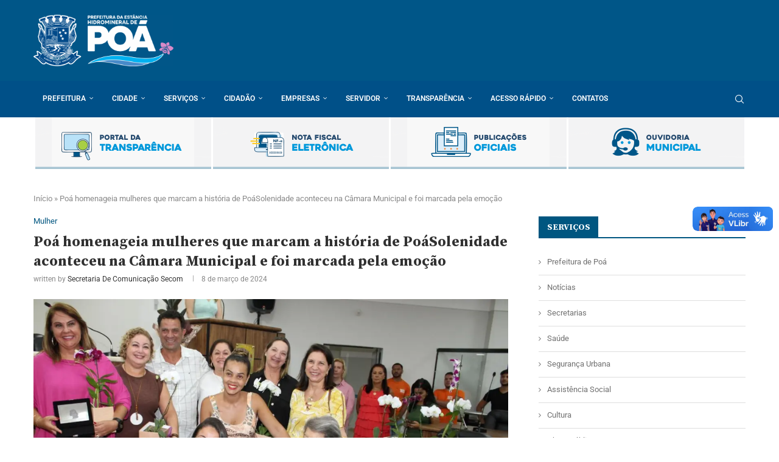

--- FILE ---
content_type: text/html; charset=UTF-8
request_url: https://poa.sp.gov.br/poa-homenageia-mulheres-que-marcam-a-historia-de-poasolenidade-aconteceu-na-camara-municipal-e-foi-marcada-pela-emocao/
body_size: 30937
content:
<!DOCTYPE html>
<html lang="pt-BR">
<head>
    <meta charset="UTF-8">
    <meta http-equiv="X-UA-Compatible" content="IE=edge">
    <meta name="viewport" content="width=device-width, initial-scale=1">
    <link rel="profile" href="https://gmpg.org/xfn/11"/>
    <link rel="alternate" type="application/rss+xml" title="Prefeitura Municipal de Poá RSS Feed"
          href="https://poa.sp.gov.br/feed/"/>
    <link rel="alternate" type="application/atom+xml" title="Prefeitura Municipal de Poá Atom Feed"
          href="https://poa.sp.gov.br/feed/atom/"/>
    <link rel="pingback" href="https://poa.sp.gov.br/xmlrpc.php"/>
    <!--[if lt IE 9]>
	<script src="https://poa.sp.gov.br/wp-content/themes/soledad/js/html5.js"></script>
	<![endif]-->
	<link rel='preconnect' href='https://fonts.googleapis.com' />
<link rel='preconnect' href='https://fonts.gstatic.com' />
<meta http-equiv='x-dns-prefetch-control' content='on'>
<link rel='dns-prefetch' href='//fonts.googleapis.com' />
<link rel='dns-prefetch' href='//fonts.gstatic.com' />
<link rel='dns-prefetch' href='//s.gravatar.com' />
<link rel='dns-prefetch' href='//www.google-analytics.com' />
<meta name='robots' content='index, follow, max-image-preview:large, max-snippet:-1, max-video-preview:-1' />

	<!-- This site is optimized with the Yoast SEO plugin v26.8 - https://yoast.com/product/yoast-seo-wordpress/ -->
	<title>Poá homenageia mulheres que marcam a história de PoáSolenidade aconteceu na Câmara Municipal e foi marcada pela emoção - Prefeitura Municipal de Poá</title>
	<link rel="canonical" href="https://poa.sp.gov.br/poa-homenageia-mulheres-que-marcam-a-historia-de-poasolenidade-aconteceu-na-camara-municipal-e-foi-marcada-pela-emocao/" />
	<meta property="og:locale" content="pt_BR" />
	<meta property="og:type" content="article" />
	<meta property="og:title" content="Poá homenageia mulheres que marcam a história de PoáSolenidade aconteceu na Câmara Municipal e foi marcada pela emoção - Prefeitura Municipal de Poá" />
	<meta property="og:description" content="O plenário da Câmara de Poá foi palco hoje (dia 08/03) da homenagem a 11&hellip;" />
	<meta property="og:url" content="https://poa.sp.gov.br/poa-homenageia-mulheres-que-marcam-a-historia-de-poasolenidade-aconteceu-na-camara-municipal-e-foi-marcada-pela-emocao/" />
	<meta property="og:site_name" content="Prefeitura Municipal de Poá" />
	<meta property="article:published_time" content="2024-03-08T19:37:55+00:00" />
	<meta property="article:modified_time" content="2024-03-08T19:38:00+00:00" />
	<meta property="og:image" content="https://poa.sp.gov.br/wp-content/uploads/2024/03/homenagem-mulheres-poa-14.jpeg" />
	<meta property="og:image:width" content="1280" />
	<meta property="og:image:height" content="853" />
	<meta property="og:image:type" content="image/jpeg" />
	<meta name="author" content="Secretaria de Comunicação Secom" />
	<meta name="twitter:card" content="summary_large_image" />
	<meta name="twitter:label1" content="Escrito por" />
	<meta name="twitter:data1" content="Secretaria de Comunicação Secom" />
	<meta name="twitter:label2" content="Est. tempo de leitura" />
	<meta name="twitter:data2" content="4 minutos" />
	<script type="application/ld+json" class="yoast-schema-graph">{"@context":"https://schema.org","@graph":[{"@type":"Article","@id":"https://poa.sp.gov.br/poa-homenageia-mulheres-que-marcam-a-historia-de-poasolenidade-aconteceu-na-camara-municipal-e-foi-marcada-pela-emocao/#article","isPartOf":{"@id":"https://poa.sp.gov.br/poa-homenageia-mulheres-que-marcam-a-historia-de-poasolenidade-aconteceu-na-camara-municipal-e-foi-marcada-pela-emocao/"},"author":{"name":"Secretaria de Comunicação Secom","@id":"https://poa.sp.gov.br/#/schema/person/865c5f564e721c622bb8fb6c7527188f"},"headline":"Poá homenageia mulheres que marcam a história de PoáSolenidade aconteceu na Câmara Municipal e foi marcada pela emoção","datePublished":"2024-03-08T19:37:55+00:00","dateModified":"2024-03-08T19:38:00+00:00","mainEntityOfPage":{"@id":"https://poa.sp.gov.br/poa-homenageia-mulheres-que-marcam-a-historia-de-poasolenidade-aconteceu-na-camara-municipal-e-foi-marcada-pela-emocao/"},"wordCount":844,"image":{"@id":"https://poa.sp.gov.br/poa-homenageia-mulheres-que-marcam-a-historia-de-poasolenidade-aconteceu-na-camara-municipal-e-foi-marcada-pela-emocao/#primaryimage"},"thumbnailUrl":"https://i0.wp.com/poa.sp.gov.br/wp-content/uploads/2024/03/homenagem-mulheres-poa-14.jpeg?fit=1280%2C853&ssl=1","keywords":["homenagem","Mulher"],"articleSection":["Mulher"],"inLanguage":"pt-BR"},{"@type":"WebPage","@id":"https://poa.sp.gov.br/poa-homenageia-mulheres-que-marcam-a-historia-de-poasolenidade-aconteceu-na-camara-municipal-e-foi-marcada-pela-emocao/","url":"https://poa.sp.gov.br/poa-homenageia-mulheres-que-marcam-a-historia-de-poasolenidade-aconteceu-na-camara-municipal-e-foi-marcada-pela-emocao/","name":"Poá homenageia mulheres que marcam a história de PoáSolenidade aconteceu na Câmara Municipal e foi marcada pela emoção - Prefeitura Municipal de Poá","isPartOf":{"@id":"https://poa.sp.gov.br/#website"},"primaryImageOfPage":{"@id":"https://poa.sp.gov.br/poa-homenageia-mulheres-que-marcam-a-historia-de-poasolenidade-aconteceu-na-camara-municipal-e-foi-marcada-pela-emocao/#primaryimage"},"image":{"@id":"https://poa.sp.gov.br/poa-homenageia-mulheres-que-marcam-a-historia-de-poasolenidade-aconteceu-na-camara-municipal-e-foi-marcada-pela-emocao/#primaryimage"},"thumbnailUrl":"https://i0.wp.com/poa.sp.gov.br/wp-content/uploads/2024/03/homenagem-mulheres-poa-14.jpeg?fit=1280%2C853&ssl=1","datePublished":"2024-03-08T19:37:55+00:00","dateModified":"2024-03-08T19:38:00+00:00","author":{"@id":"https://poa.sp.gov.br/#/schema/person/865c5f564e721c622bb8fb6c7527188f"},"breadcrumb":{"@id":"https://poa.sp.gov.br/poa-homenageia-mulheres-que-marcam-a-historia-de-poasolenidade-aconteceu-na-camara-municipal-e-foi-marcada-pela-emocao/#breadcrumb"},"inLanguage":"pt-BR","potentialAction":[{"@type":"ReadAction","target":["https://poa.sp.gov.br/poa-homenageia-mulheres-que-marcam-a-historia-de-poasolenidade-aconteceu-na-camara-municipal-e-foi-marcada-pela-emocao/"]}]},{"@type":"ImageObject","inLanguage":"pt-BR","@id":"https://poa.sp.gov.br/poa-homenageia-mulheres-que-marcam-a-historia-de-poasolenidade-aconteceu-na-camara-municipal-e-foi-marcada-pela-emocao/#primaryimage","url":"https://i0.wp.com/poa.sp.gov.br/wp-content/uploads/2024/03/homenagem-mulheres-poa-14.jpeg?fit=1280%2C853&ssl=1","contentUrl":"https://i0.wp.com/poa.sp.gov.br/wp-content/uploads/2024/03/homenagem-mulheres-poa-14.jpeg?fit=1280%2C853&ssl=1","width":1280,"height":853},{"@type":"BreadcrumbList","@id":"https://poa.sp.gov.br/poa-homenageia-mulheres-que-marcam-a-historia-de-poasolenidade-aconteceu-na-camara-municipal-e-foi-marcada-pela-emocao/#breadcrumb","itemListElement":[{"@type":"ListItem","position":1,"name":"Início","item":"https://poa.sp.gov.br/"},{"@type":"ListItem","position":2,"name":"Poá homenageia mulheres que marcam a história de PoáSolenidade aconteceu na Câmara Municipal e foi marcada pela emoção"}]},{"@type":"WebSite","@id":"https://poa.sp.gov.br/#website","url":"https://poa.sp.gov.br/","name":"Prefeitura Municipal de Poá","description":"Estância Hidromineral","potentialAction":[{"@type":"SearchAction","target":{"@type":"EntryPoint","urlTemplate":"https://poa.sp.gov.br/?s={search_term_string}"},"query-input":{"@type":"PropertyValueSpecification","valueRequired":true,"valueName":"search_term_string"}}],"inLanguage":"pt-BR"},{"@type":"Person","@id":"https://poa.sp.gov.br/#/schema/person/865c5f564e721c622bb8fb6c7527188f","name":"Secretaria de Comunicação Secom","image":{"@type":"ImageObject","inLanguage":"pt-BR","@id":"https://poa.sp.gov.br/#/schema/person/image/","url":"https://secure.gravatar.com/avatar/c2fe8858208ab5f6bfee46bf6c24f118e2be574c91ce79cc43203e4e5fe19f1a?s=96&d=mm&r=g","contentUrl":"https://secure.gravatar.com/avatar/c2fe8858208ab5f6bfee46bf6c24f118e2be574c91ce79cc43203e4e5fe19f1a?s=96&d=mm&r=g","caption":"Secretaria de Comunicação Secom"},"sameAs":["https://poa.sp.gov.br"],"url":"https://poa.sp.gov.br/author/secom/"}]}</script>
	<!-- / Yoast SEO plugin. -->


<link rel='dns-prefetch' href='//vlibras.gov.br' />
<link rel='dns-prefetch' href='//stats.wp.com' />
<link rel='dns-prefetch' href='//fonts.googleapis.com' />
<link rel='preconnect' href='//i0.wp.com' />
<link rel="alternate" title="oEmbed (JSON)" type="application/json+oembed" href="https://poa.sp.gov.br/wp-json/oembed/1.0/embed?url=https%3A%2F%2Fpoa.sp.gov.br%2Fpoa-homenageia-mulheres-que-marcam-a-historia-de-poasolenidade-aconteceu-na-camara-municipal-e-foi-marcada-pela-emocao%2F" />
<link rel="alternate" title="oEmbed (XML)" type="text/xml+oembed" href="https://poa.sp.gov.br/wp-json/oembed/1.0/embed?url=https%3A%2F%2Fpoa.sp.gov.br%2Fpoa-homenageia-mulheres-que-marcam-a-historia-de-poasolenidade-aconteceu-na-camara-municipal-e-foi-marcada-pela-emocao%2F&#038;format=xml" />
<style id='wp-img-auto-sizes-contain-inline-css' type='text/css'>
img:is([sizes=auto i],[sizes^="auto," i]){contain-intrinsic-size:3000px 1500px}
/*# sourceURL=wp-img-auto-sizes-contain-inline-css */
</style>
<link rel='stylesheet' id='penci-folding-css' href='https://poa.sp.gov.br/wp-content/themes/soledad/inc/elementor/assets/css/fold.css?ver=8.7.1' type='text/css' media='all' />
<style id='wp-emoji-styles-inline-css' type='text/css'>

	img.wp-smiley, img.emoji {
		display: inline !important;
		border: none !important;
		box-shadow: none !important;
		height: 1em !important;
		width: 1em !important;
		margin: 0 0.07em !important;
		vertical-align: -0.1em !important;
		background: none !important;
		padding: 0 !important;
	}
/*# sourceURL=wp-emoji-styles-inline-css */
</style>
<link rel='stylesheet' id='wp-block-library-css' href='https://poa.sp.gov.br/wp-includes/css/dist/block-library/style.min.css?ver=6.9' type='text/css' media='all' />
<style id='wp-block-library-theme-inline-css' type='text/css'>
.wp-block-audio :where(figcaption){color:#555;font-size:13px;text-align:center}.is-dark-theme .wp-block-audio :where(figcaption){color:#ffffffa6}.wp-block-audio{margin:0 0 1em}.wp-block-code{border:1px solid #ccc;border-radius:4px;font-family:Menlo,Consolas,monaco,monospace;padding:.8em 1em}.wp-block-embed :where(figcaption){color:#555;font-size:13px;text-align:center}.is-dark-theme .wp-block-embed :where(figcaption){color:#ffffffa6}.wp-block-embed{margin:0 0 1em}.blocks-gallery-caption{color:#555;font-size:13px;text-align:center}.is-dark-theme .blocks-gallery-caption{color:#ffffffa6}:root :where(.wp-block-image figcaption){color:#555;font-size:13px;text-align:center}.is-dark-theme :root :where(.wp-block-image figcaption){color:#ffffffa6}.wp-block-image{margin:0 0 1em}.wp-block-pullquote{border-bottom:4px solid;border-top:4px solid;color:currentColor;margin-bottom:1.75em}.wp-block-pullquote :where(cite),.wp-block-pullquote :where(footer),.wp-block-pullquote__citation{color:currentColor;font-size:.8125em;font-style:normal;text-transform:uppercase}.wp-block-quote{border-left:.25em solid;margin:0 0 1.75em;padding-left:1em}.wp-block-quote cite,.wp-block-quote footer{color:currentColor;font-size:.8125em;font-style:normal;position:relative}.wp-block-quote:where(.has-text-align-right){border-left:none;border-right:.25em solid;padding-left:0;padding-right:1em}.wp-block-quote:where(.has-text-align-center){border:none;padding-left:0}.wp-block-quote.is-large,.wp-block-quote.is-style-large,.wp-block-quote:where(.is-style-plain){border:none}.wp-block-search .wp-block-search__label{font-weight:700}.wp-block-search__button{border:1px solid #ccc;padding:.375em .625em}:where(.wp-block-group.has-background){padding:1.25em 2.375em}.wp-block-separator.has-css-opacity{opacity:.4}.wp-block-separator{border:none;border-bottom:2px solid;margin-left:auto;margin-right:auto}.wp-block-separator.has-alpha-channel-opacity{opacity:1}.wp-block-separator:not(.is-style-wide):not(.is-style-dots){width:100px}.wp-block-separator.has-background:not(.is-style-dots){border-bottom:none;height:1px}.wp-block-separator.has-background:not(.is-style-wide):not(.is-style-dots){height:2px}.wp-block-table{margin:0 0 1em}.wp-block-table td,.wp-block-table th{word-break:normal}.wp-block-table :where(figcaption){color:#555;font-size:13px;text-align:center}.is-dark-theme .wp-block-table :where(figcaption){color:#ffffffa6}.wp-block-video :where(figcaption){color:#555;font-size:13px;text-align:center}.is-dark-theme .wp-block-video :where(figcaption){color:#ffffffa6}.wp-block-video{margin:0 0 1em}:root :where(.wp-block-template-part.has-background){margin-bottom:0;margin-top:0;padding:1.25em 2.375em}
/*# sourceURL=/wp-includes/css/dist/block-library/theme.min.css */
</style>
<style id='classic-theme-styles-inline-css' type='text/css'>
/*! This file is auto-generated */
.wp-block-button__link{color:#fff;background-color:#32373c;border-radius:9999px;box-shadow:none;text-decoration:none;padding:calc(.667em + 2px) calc(1.333em + 2px);font-size:1.125em}.wp-block-file__button{background:#32373c;color:#fff;text-decoration:none}
/*# sourceURL=/wp-includes/css/classic-themes.min.css */
</style>
<style id='a11y-buttons-a11y-button-style-inline-css' type='text/css'>
.wp-block-a11y-buttons-a11y-button{display:inline-block}.wp-block-a11y-buttons-a11y-button a,.wp-block-a11y-buttons-a11y-button button{align-items:center;display:flex;font-size:1em;gap:.5em;padding:.25em .75em}.wp-block-a11y-buttons-a11y-button a svg,.wp-block-a11y-buttons-a11y-button button svg{box-sizing:content-box;display:block;padding:.25em 0}.wp-block-a11y-buttons-a11y-button a:not(.has-background),.wp-block-a11y-buttons-a11y-button button:not(.has-background){background:transparent}.wp-block-a11y-buttons-a11y-button a:not(.has-text-color),.wp-block-a11y-buttons-a11y-button button:not(.has-text-color){color:currentcolor}.wp-block-a11y-buttons-a11y-button a:not(.has-border-color),.wp-block-a11y-buttons-a11y-button button:not(.has-border-color){border:0 solid transparent}.wp-block-a11y-buttons-a11y-button a.components-button .block-editor-rich-text__editable,.wp-block-a11y-buttons-a11y-button button.components-button .block-editor-rich-text__editable{cursor:text}.wp-block-a11y-buttons-a11y-button a:not(.components-button),.wp-block-a11y-buttons-a11y-button button:not(.components-button){cursor:pointer}

/*# sourceURL=https://poa.sp.gov.br/wp-content/plugins/a11y-buttons/build/a11y-button/style-index.css */
</style>
<style id='a11y-buttons-a11y-buttons-style-inline-css' type='text/css'>
.wp-block-a11y-buttons-a11y-buttons{margin-left:0;padding-left:0;padding-right:0;text-indent:0}.wp-block-a11y-buttons-a11y-buttons.aligncenter{display:flex;justify-content:center}.wp-block-a11y-buttons-a11y-buttons.alignright{justify-content:flex-end}

/*# sourceURL=https://poa.sp.gov.br/wp-content/plugins/a11y-buttons/build/a11y-buttons/style-index.css */
</style>
<style id='block-soledad-style-inline-css' type='text/css'>
.pchead-e-block{--pcborder-cl:#dedede;--pcaccent-cl:#6eb48c}.heading1-style-1>h1,.heading1-style-2>h1,.heading2-style-1>h2,.heading2-style-2>h2,.heading3-style-1>h3,.heading3-style-2>h3,.heading4-style-1>h4,.heading4-style-2>h4,.heading5-style-1>h5,.heading5-style-2>h5{padding-bottom:8px;border-bottom:1px solid var(--pcborder-cl);overflow:hidden}.heading1-style-2>h1,.heading2-style-2>h2,.heading3-style-2>h3,.heading4-style-2>h4,.heading5-style-2>h5{border-bottom-width:0;position:relative}.heading1-style-2>h1:before,.heading2-style-2>h2:before,.heading3-style-2>h3:before,.heading4-style-2>h4:before,.heading5-style-2>h5:before{content:'';width:50px;height:2px;bottom:0;left:0;z-index:2;background:var(--pcaccent-cl);position:absolute}.heading1-style-2>h1:after,.heading2-style-2>h2:after,.heading3-style-2>h3:after,.heading4-style-2>h4:after,.heading5-style-2>h5:after{content:'';width:100%;height:2px;bottom:0;left:20px;z-index:1;background:var(--pcborder-cl);position:absolute}.heading1-style-3>h1,.heading1-style-4>h1,.heading2-style-3>h2,.heading2-style-4>h2,.heading3-style-3>h3,.heading3-style-4>h3,.heading4-style-3>h4,.heading4-style-4>h4,.heading5-style-3>h5,.heading5-style-4>h5{position:relative;padding-left:20px}.heading1-style-3>h1:before,.heading1-style-4>h1:before,.heading2-style-3>h2:before,.heading2-style-4>h2:before,.heading3-style-3>h3:before,.heading3-style-4>h3:before,.heading4-style-3>h4:before,.heading4-style-4>h4:before,.heading5-style-3>h5:before,.heading5-style-4>h5:before{width:10px;height:100%;content:'';position:absolute;top:0;left:0;bottom:0;background:var(--pcaccent-cl)}.heading1-style-4>h1,.heading2-style-4>h2,.heading3-style-4>h3,.heading4-style-4>h4,.heading5-style-4>h5{padding:10px 20px;background:#f1f1f1}.heading1-style-5>h1,.heading2-style-5>h2,.heading3-style-5>h3,.heading4-style-5>h4,.heading5-style-5>h5{position:relative;z-index:1}.heading1-style-5>h1:before,.heading2-style-5>h2:before,.heading3-style-5>h3:before,.heading4-style-5>h4:before,.heading5-style-5>h5:before{content:"";position:absolute;left:0;bottom:0;width:200px;height:50%;transform:skew(-25deg) translateX(0);background:var(--pcaccent-cl);z-index:-1;opacity:.4}.heading1-style-6>h1,.heading2-style-6>h2,.heading3-style-6>h3,.heading4-style-6>h4,.heading5-style-6>h5{text-decoration:underline;text-underline-offset:2px;text-decoration-thickness:4px;text-decoration-color:var(--pcaccent-cl)}
/*# sourceURL=https://poa.sp.gov.br/wp-content/themes/soledad/inc/block/heading-styles/build/style.min.css */
</style>
<link rel='stylesheet' id='mediaelement-css' href='https://poa.sp.gov.br/wp-includes/js/mediaelement/mediaelementplayer-legacy.min.css?ver=4.2.17' type='text/css' media='all' />
<link rel='stylesheet' id='wp-mediaelement-css' href='https://poa.sp.gov.br/wp-includes/js/mediaelement/wp-mediaelement.min.css?ver=6.9' type='text/css' media='all' />
<style id='jetpack-sharing-buttons-style-inline-css' type='text/css'>
.jetpack-sharing-buttons__services-list{display:flex;flex-direction:row;flex-wrap:wrap;gap:0;list-style-type:none;margin:5px;padding:0}.jetpack-sharing-buttons__services-list.has-small-icon-size{font-size:12px}.jetpack-sharing-buttons__services-list.has-normal-icon-size{font-size:16px}.jetpack-sharing-buttons__services-list.has-large-icon-size{font-size:24px}.jetpack-sharing-buttons__services-list.has-huge-icon-size{font-size:36px}@media print{.jetpack-sharing-buttons__services-list{display:none!important}}.editor-styles-wrapper .wp-block-jetpack-sharing-buttons{gap:0;padding-inline-start:0}ul.jetpack-sharing-buttons__services-list.has-background{padding:1.25em 2.375em}
/*# sourceURL=https://poa.sp.gov.br/wp-content/plugins/jetpack/_inc/blocks/sharing-buttons/view.css */
</style>
<style id='global-styles-inline-css' type='text/css'>
:root{--wp--preset--aspect-ratio--square: 1;--wp--preset--aspect-ratio--4-3: 4/3;--wp--preset--aspect-ratio--3-4: 3/4;--wp--preset--aspect-ratio--3-2: 3/2;--wp--preset--aspect-ratio--2-3: 2/3;--wp--preset--aspect-ratio--16-9: 16/9;--wp--preset--aspect-ratio--9-16: 9/16;--wp--preset--color--black: #000000;--wp--preset--color--cyan-bluish-gray: #abb8c3;--wp--preset--color--white: #ffffff;--wp--preset--color--pale-pink: #f78da7;--wp--preset--color--vivid-red: #cf2e2e;--wp--preset--color--luminous-vivid-orange: #ff6900;--wp--preset--color--luminous-vivid-amber: #fcb900;--wp--preset--color--light-green-cyan: #7bdcb5;--wp--preset--color--vivid-green-cyan: #00d084;--wp--preset--color--pale-cyan-blue: #8ed1fc;--wp--preset--color--vivid-cyan-blue: #0693e3;--wp--preset--color--vivid-purple: #9b51e0;--wp--preset--gradient--vivid-cyan-blue-to-vivid-purple: linear-gradient(135deg,rgb(6,147,227) 0%,rgb(155,81,224) 100%);--wp--preset--gradient--light-green-cyan-to-vivid-green-cyan: linear-gradient(135deg,rgb(122,220,180) 0%,rgb(0,208,130) 100%);--wp--preset--gradient--luminous-vivid-amber-to-luminous-vivid-orange: linear-gradient(135deg,rgb(252,185,0) 0%,rgb(255,105,0) 100%);--wp--preset--gradient--luminous-vivid-orange-to-vivid-red: linear-gradient(135deg,rgb(255,105,0) 0%,rgb(207,46,46) 100%);--wp--preset--gradient--very-light-gray-to-cyan-bluish-gray: linear-gradient(135deg,rgb(238,238,238) 0%,rgb(169,184,195) 100%);--wp--preset--gradient--cool-to-warm-spectrum: linear-gradient(135deg,rgb(74,234,220) 0%,rgb(151,120,209) 20%,rgb(207,42,186) 40%,rgb(238,44,130) 60%,rgb(251,105,98) 80%,rgb(254,248,76) 100%);--wp--preset--gradient--blush-light-purple: linear-gradient(135deg,rgb(255,206,236) 0%,rgb(152,150,240) 100%);--wp--preset--gradient--blush-bordeaux: linear-gradient(135deg,rgb(254,205,165) 0%,rgb(254,45,45) 50%,rgb(107,0,62) 100%);--wp--preset--gradient--luminous-dusk: linear-gradient(135deg,rgb(255,203,112) 0%,rgb(199,81,192) 50%,rgb(65,88,208) 100%);--wp--preset--gradient--pale-ocean: linear-gradient(135deg,rgb(255,245,203) 0%,rgb(182,227,212) 50%,rgb(51,167,181) 100%);--wp--preset--gradient--electric-grass: linear-gradient(135deg,rgb(202,248,128) 0%,rgb(113,206,126) 100%);--wp--preset--gradient--midnight: linear-gradient(135deg,rgb(2,3,129) 0%,rgb(40,116,252) 100%);--wp--preset--font-size--small: 12px;--wp--preset--font-size--medium: 20px;--wp--preset--font-size--large: 32px;--wp--preset--font-size--x-large: 42px;--wp--preset--font-size--normal: 14px;--wp--preset--font-size--huge: 42px;--wp--preset--spacing--20: 0.44rem;--wp--preset--spacing--30: 0.67rem;--wp--preset--spacing--40: 1rem;--wp--preset--spacing--50: 1.5rem;--wp--preset--spacing--60: 2.25rem;--wp--preset--spacing--70: 3.38rem;--wp--preset--spacing--80: 5.06rem;--wp--preset--shadow--natural: 6px 6px 9px rgba(0, 0, 0, 0.2);--wp--preset--shadow--deep: 12px 12px 50px rgba(0, 0, 0, 0.4);--wp--preset--shadow--sharp: 6px 6px 0px rgba(0, 0, 0, 0.2);--wp--preset--shadow--outlined: 6px 6px 0px -3px rgb(255, 255, 255), 6px 6px rgb(0, 0, 0);--wp--preset--shadow--crisp: 6px 6px 0px rgb(0, 0, 0);}:where(.is-layout-flex){gap: 0.5em;}:where(.is-layout-grid){gap: 0.5em;}body .is-layout-flex{display: flex;}.is-layout-flex{flex-wrap: wrap;align-items: center;}.is-layout-flex > :is(*, div){margin: 0;}body .is-layout-grid{display: grid;}.is-layout-grid > :is(*, div){margin: 0;}:where(.wp-block-columns.is-layout-flex){gap: 2em;}:where(.wp-block-columns.is-layout-grid){gap: 2em;}:where(.wp-block-post-template.is-layout-flex){gap: 1.25em;}:where(.wp-block-post-template.is-layout-grid){gap: 1.25em;}.has-black-color{color: var(--wp--preset--color--black) !important;}.has-cyan-bluish-gray-color{color: var(--wp--preset--color--cyan-bluish-gray) !important;}.has-white-color{color: var(--wp--preset--color--white) !important;}.has-pale-pink-color{color: var(--wp--preset--color--pale-pink) !important;}.has-vivid-red-color{color: var(--wp--preset--color--vivid-red) !important;}.has-luminous-vivid-orange-color{color: var(--wp--preset--color--luminous-vivid-orange) !important;}.has-luminous-vivid-amber-color{color: var(--wp--preset--color--luminous-vivid-amber) !important;}.has-light-green-cyan-color{color: var(--wp--preset--color--light-green-cyan) !important;}.has-vivid-green-cyan-color{color: var(--wp--preset--color--vivid-green-cyan) !important;}.has-pale-cyan-blue-color{color: var(--wp--preset--color--pale-cyan-blue) !important;}.has-vivid-cyan-blue-color{color: var(--wp--preset--color--vivid-cyan-blue) !important;}.has-vivid-purple-color{color: var(--wp--preset--color--vivid-purple) !important;}.has-black-background-color{background-color: var(--wp--preset--color--black) !important;}.has-cyan-bluish-gray-background-color{background-color: var(--wp--preset--color--cyan-bluish-gray) !important;}.has-white-background-color{background-color: var(--wp--preset--color--white) !important;}.has-pale-pink-background-color{background-color: var(--wp--preset--color--pale-pink) !important;}.has-vivid-red-background-color{background-color: var(--wp--preset--color--vivid-red) !important;}.has-luminous-vivid-orange-background-color{background-color: var(--wp--preset--color--luminous-vivid-orange) !important;}.has-luminous-vivid-amber-background-color{background-color: var(--wp--preset--color--luminous-vivid-amber) !important;}.has-light-green-cyan-background-color{background-color: var(--wp--preset--color--light-green-cyan) !important;}.has-vivid-green-cyan-background-color{background-color: var(--wp--preset--color--vivid-green-cyan) !important;}.has-pale-cyan-blue-background-color{background-color: var(--wp--preset--color--pale-cyan-blue) !important;}.has-vivid-cyan-blue-background-color{background-color: var(--wp--preset--color--vivid-cyan-blue) !important;}.has-vivid-purple-background-color{background-color: var(--wp--preset--color--vivid-purple) !important;}.has-black-border-color{border-color: var(--wp--preset--color--black) !important;}.has-cyan-bluish-gray-border-color{border-color: var(--wp--preset--color--cyan-bluish-gray) !important;}.has-white-border-color{border-color: var(--wp--preset--color--white) !important;}.has-pale-pink-border-color{border-color: var(--wp--preset--color--pale-pink) !important;}.has-vivid-red-border-color{border-color: var(--wp--preset--color--vivid-red) !important;}.has-luminous-vivid-orange-border-color{border-color: var(--wp--preset--color--luminous-vivid-orange) !important;}.has-luminous-vivid-amber-border-color{border-color: var(--wp--preset--color--luminous-vivid-amber) !important;}.has-light-green-cyan-border-color{border-color: var(--wp--preset--color--light-green-cyan) !important;}.has-vivid-green-cyan-border-color{border-color: var(--wp--preset--color--vivid-green-cyan) !important;}.has-pale-cyan-blue-border-color{border-color: var(--wp--preset--color--pale-cyan-blue) !important;}.has-vivid-cyan-blue-border-color{border-color: var(--wp--preset--color--vivid-cyan-blue) !important;}.has-vivid-purple-border-color{border-color: var(--wp--preset--color--vivid-purple) !important;}.has-vivid-cyan-blue-to-vivid-purple-gradient-background{background: var(--wp--preset--gradient--vivid-cyan-blue-to-vivid-purple) !important;}.has-light-green-cyan-to-vivid-green-cyan-gradient-background{background: var(--wp--preset--gradient--light-green-cyan-to-vivid-green-cyan) !important;}.has-luminous-vivid-amber-to-luminous-vivid-orange-gradient-background{background: var(--wp--preset--gradient--luminous-vivid-amber-to-luminous-vivid-orange) !important;}.has-luminous-vivid-orange-to-vivid-red-gradient-background{background: var(--wp--preset--gradient--luminous-vivid-orange-to-vivid-red) !important;}.has-very-light-gray-to-cyan-bluish-gray-gradient-background{background: var(--wp--preset--gradient--very-light-gray-to-cyan-bluish-gray) !important;}.has-cool-to-warm-spectrum-gradient-background{background: var(--wp--preset--gradient--cool-to-warm-spectrum) !important;}.has-blush-light-purple-gradient-background{background: var(--wp--preset--gradient--blush-light-purple) !important;}.has-blush-bordeaux-gradient-background{background: var(--wp--preset--gradient--blush-bordeaux) !important;}.has-luminous-dusk-gradient-background{background: var(--wp--preset--gradient--luminous-dusk) !important;}.has-pale-ocean-gradient-background{background: var(--wp--preset--gradient--pale-ocean) !important;}.has-electric-grass-gradient-background{background: var(--wp--preset--gradient--electric-grass) !important;}.has-midnight-gradient-background{background: var(--wp--preset--gradient--midnight) !important;}.has-small-font-size{font-size: var(--wp--preset--font-size--small) !important;}.has-medium-font-size{font-size: var(--wp--preset--font-size--medium) !important;}.has-large-font-size{font-size: var(--wp--preset--font-size--large) !important;}.has-x-large-font-size{font-size: var(--wp--preset--font-size--x-large) !important;}
:where(.wp-block-post-template.is-layout-flex){gap: 1.25em;}:where(.wp-block-post-template.is-layout-grid){gap: 1.25em;}
:where(.wp-block-term-template.is-layout-flex){gap: 1.25em;}:where(.wp-block-term-template.is-layout-grid){gap: 1.25em;}
:where(.wp-block-columns.is-layout-flex){gap: 2em;}:where(.wp-block-columns.is-layout-grid){gap: 2em;}
:root :where(.wp-block-pullquote){font-size: 1.5em;line-height: 1.6;}
/*# sourceURL=global-styles-inline-css */
</style>
<link rel='stylesheet' id='contact-form-7-css' href='https://poa.sp.gov.br/wp-content/plugins/contact-form-7/includes/css/styles.css?ver=6.1.4' type='text/css' media='all' />
<link rel='stylesheet' id='penci-review-css' href='https://poa.sp.gov.br/wp-content/plugins/penci-review/css/style.css?ver=3.4' type='text/css' media='all' />
<link rel='stylesheet' id='penci-oswald-css' href='//fonts.googleapis.com/css?family=Oswald%3A400&#038;display=swap&#038;ver=6.9' type='text/css' media='all' />
<link rel='stylesheet' id='penci-fonts-css' href='https://fonts.googleapis.com/css?family=Source+Serif+Pro%3A300%2C300italic%2C400%2C400italic%2C500%2C500italic%2C700%2C700italic%2C800%2C800italic%7CRoboto%3A300%2C300italic%2C400%2C400italic%2C500%2C500italic%2C600%2C600italic%2C700%2C700italic%2C800%2C800italic%26subset%3Dlatin%2Ccyrillic%2Ccyrillic-ext%2Cgreek%2Cgreek-ext%2Clatin-ext&#038;display=swap&#038;ver=8.7.1' type='text/css' media='' />
<link rel='stylesheet' id='penci-main-style-css' href='https://poa.sp.gov.br/wp-content/themes/soledad/main.css?ver=8.7.1' type='text/css' media='all' />
<link rel='stylesheet' id='penci-swiper-bundle-css' href='https://poa.sp.gov.br/wp-content/themes/soledad/css/swiper-bundle.min.css?ver=8.7.1' type='text/css' media='all' />
<link rel='stylesheet' id='penci-font-awesomeold-css' href='https://poa.sp.gov.br/wp-content/themes/soledad/css/font-awesome.4.7.0.swap.min.css?ver=4.7.0' type='text/css' media='all' />
<link rel='stylesheet' id='penci_icon-css' href='https://poa.sp.gov.br/wp-content/themes/soledad/css/penci-icon.min.css?ver=8.7.1' type='text/css' media='all' />
<link rel='stylesheet' id='penci_style-css' href='https://poa.sp.gov.br/wp-content/themes/soledad/style.css?ver=8.7.1' type='text/css' media='all' />
<link rel='stylesheet' id='penci_social_counter-css' href='https://poa.sp.gov.br/wp-content/themes/soledad/css/social-counter.css?ver=8.7.1' type='text/css' media='all' />
<link rel='stylesheet' id='elementor-icons-css' href='https://poa.sp.gov.br/wp-content/plugins/elementor/assets/lib/eicons/css/elementor-icons.min.css?ver=5.46.0' type='text/css' media='all' />
<link rel='stylesheet' id='elementor-frontend-css' href='https://poa.sp.gov.br/wp-content/plugins/elementor/assets/css/frontend.min.css?ver=3.34.3' type='text/css' media='all' />
<link rel='stylesheet' id='elementor-post-8-css' href='https://poa.sp.gov.br/wp-content/uploads/elementor/css/post-8.css?ver=1769459809' type='text/css' media='all' />
<link rel='stylesheet' id='penci-recipe-css-css' href='https://poa.sp.gov.br/wp-content/plugins/penci-recipe/css/recipe.css?ver=4.1' type='text/css' media='all' />
<link rel='stylesheet' id='elementor-gf-local-roboto-css' href='https://poa.sp.gov.br/wp-content/uploads/elementor/google-fonts/css/roboto.css?ver=1742243810' type='text/css' media='all' />
<link rel='stylesheet' id='elementor-gf-local-robotoslab-css' href='https://poa.sp.gov.br/wp-content/uploads/elementor/google-fonts/css/robotoslab.css?ver=1742243815' type='text/css' media='all' />
<script type="text/javascript" src="https://poa.sp.gov.br/wp-includes/js/jquery/jquery.min.js?ver=3.7.1" id="jquery-core-js"></script>
<script type="text/javascript" src="https://poa.sp.gov.br/wp-includes/js/jquery/jquery-migrate.min.js?ver=3.4.1" id="jquery-migrate-js"></script>
<script type="text/javascript" src="https://vlibras.gov.br/app/vlibras-plugin.js?ver=1.0" id="vlibrasjs-js"></script>
<script type="text/javascript" id="vlibrasjs-js-after">
/* <![CDATA[ */
try{vlibrasjs.load({ async: true });}catch(e){}
//# sourceURL=vlibrasjs-js-after
/* ]]> */
</script>
<link rel="https://api.w.org/" href="https://poa.sp.gov.br/wp-json/" /><link rel="alternate" title="JSON" type="application/json" href="https://poa.sp.gov.br/wp-json/wp/v2/posts/26454" /><link rel="EditURI" type="application/rsd+xml" title="RSD" href="https://poa.sp.gov.br/xmlrpc.php?rsd" />
<meta name="generator" content="WordPress 6.9" />
<meta name="generator" content="Soledad 8.7.1" />
<link rel='shortlink' href='https://poa.sp.gov.br/?p=26454' />
    <style type="text/css">
                                                                                                                                            </style>
		<style>img#wpstats{display:none}</style>
		<script>var portfolioDataJs = portfolioDataJs || [];</script><style id="penci-custom-style" type="text/css">body{ --pcbg-cl: #fff; --pctext-cl: #313131; --pcborder-cl: #dedede; --pcheading-cl: #313131; --pcmeta-cl: #888888; --pcaccent-cl: #6eb48c; --pcbody-font: 'PT Serif', serif; --pchead-font: 'Raleway', sans-serif; --pchead-wei: bold; --pcava_bdr:10px;--pcajs_fvw:470px;--pcajs_fvmw:220px; } .single.penci-body-single-style-5 #header, .single.penci-body-single-style-6 #header, .single.penci-body-single-style-10 #header, .single.penci-body-single-style-5 .pc-wrapbuilder-header, .single.penci-body-single-style-6 .pc-wrapbuilder-header, .single.penci-body-single-style-10 .pc-wrapbuilder-header { --pchd-mg: 40px; } .fluid-width-video-wrapper > div { position: absolute; left: 0; right: 0; top: 0; width: 100%; height: 100%; } .yt-video-place { position: relative; text-align: center; } .yt-video-place.embed-responsive .start-video { display: block; top: 0; left: 0; bottom: 0; right: 0; position: absolute; transform: none; } .yt-video-place.embed-responsive .start-video img { margin: 0; padding: 0; top: 50%; display: inline-block; position: absolute; left: 50%; transform: translate(-50%, -50%); width: 68px; height: auto; } .mfp-bg { top: 0; left: 0; width: 100%; height: 100%; z-index: 9999999; overflow: hidden; position: fixed; background: #0b0b0b; opacity: .8; filter: alpha(opacity=80) } .mfp-wrap { top: 0; left: 0; width: 100%; height: 100%; z-index: 9999999; position: fixed; outline: none !important; -webkit-backface-visibility: hidden } body { --pchead-font: 'Source Serif Pro', serif; } body { --pcbody-font: 'Roboto', sans-serif; } p{ line-height: 1.8; } #navigation .menu > li > a, #navigation ul.menu ul.sub-menu li > a, .navigation ul.menu ul.sub-menu li > a, .penci-menu-hbg .menu li a, #sidebar-nav .menu li a { font-family: 'Roboto', sans-serif; font-weight: normal; } .penci-hide-tagupdated{ display: none !important; } .header-slogan .header-slogan-text { font-size:14px; } body, .widget ul li a{ font-size: 13px; } .widget ul li, .widget ol li, .post-entry, p, .post-entry p { font-size: 13px; line-height: 1.8; } body { --pchead-wei: 600; } .featured-area.featured-style-42 .item-inner-content, .featured-style-41 .swiper-slide, .slider-40-wrapper .nav-thumb-creative .thumb-container:after,.penci-slider44-t-item:before,.penci-slider44-main-wrapper .item, .featured-area .penci-image-holder, .featured-area .penci-slider4-overlay, .featured-area .penci-slide-overlay .overlay-link, .featured-style-29 .featured-slider-overlay, .penci-slider38-overlay{ border-radius: ; -webkit-border-radius: ; } .penci-featured-content-right:before{ border-top-right-radius: ; border-bottom-right-radius: ; } .penci-flat-overlay .penci-slide-overlay .penci-mag-featured-content:before{ border-bottom-left-radius: ; border-bottom-right-radius: ; } .container-single .post-image{ border-radius: ; -webkit-border-radius: ; } .penci-mega-post-inner, .penci-mega-thumbnail .penci-image-holder{ border-radius: ; -webkit-border-radius: ; } #navigation .menu > li > a, #navigation ul.menu ul.sub-menu li > a, .navigation ul.menu ul.sub-menu li > a, .penci-menu-hbg .menu li a, #sidebar-nav .menu li a, #navigation .penci-megamenu .penci-mega-child-categories a, .navigation .penci-megamenu .penci-mega-child-categories a{ font-weight: 600; } body.penci-body-boxed { background-image: url(https://poa.sp.gov.br/wp-content/uploads/2021/09/businessnews-bg.png); } body.penci-body-boxed { background-repeat:repeat; } body.penci-body-boxed { background-attachment:scroll; } body.penci-body-boxed { background-size:auto; } #header .inner-header .container { padding:24px 0; } #logo a { max-width:230px; width: 100%; } @media only screen and (max-width: 960px) and (min-width: 768px){ #logo img{ max-width: 100%; } } .editor-styles-wrapper, body{ --pcaccent-cl: #005680; } .penci-menuhbg-toggle:hover .lines-button:after, .penci-menuhbg-toggle:hover .penci-lines:before, .penci-menuhbg-toggle:hover .penci-lines:after,.tags-share-box.tags-share-box-s2 .post-share-plike,.penci-video_playlist .penci-playlist-title,.pencisc-column-2.penci-video_playlist .penci-video-nav .playlist-panel-item, .pencisc-column-1.penci-video_playlist .penci-video-nav .playlist-panel-item,.penci-video_playlist .penci-custom-scroll::-webkit-scrollbar-thumb, .pencisc-button, .post-entry .pencisc-button, .penci-dropcap-box, .penci-dropcap-circle, .penci-login-register input[type="submit"]:hover, .penci-ld .penci-ldin:before, .penci-ldspinner > div{ background: #005680; } a, .post-entry .penci-portfolio-filter ul li a:hover, .penci-portfolio-filter ul li a:hover, .penci-portfolio-filter ul li.active a, .post-entry .penci-portfolio-filter ul li.active a, .penci-countdown .countdown-amount, .archive-box h1, .post-entry a, .container.penci-breadcrumb span a:hover,.container.penci-breadcrumb a:hover, .post-entry blockquote:before, .post-entry blockquote cite, .post-entry blockquote .author, .wpb_text_column blockquote:before, .wpb_text_column blockquote cite, .wpb_text_column blockquote .author, .penci-pagination a:hover, ul.penci-topbar-menu > li a:hover, div.penci-topbar-menu > ul > li a:hover, .penci-recipe-heading a.penci-recipe-print,.penci-review-metas .penci-review-btnbuy, .main-nav-social a:hover, .widget-social .remove-circle a:hover i, .penci-recipe-index .cat > a.penci-cat-name, #bbpress-forums li.bbp-body ul.forum li.bbp-forum-info a:hover, #bbpress-forums li.bbp-body ul.topic li.bbp-topic-title a:hover, #bbpress-forums li.bbp-body ul.forum li.bbp-forum-info .bbp-forum-content a, #bbpress-forums li.bbp-body ul.topic p.bbp-topic-meta a, #bbpress-forums .bbp-breadcrumb a:hover, #bbpress-forums .bbp-forum-freshness a:hover, #bbpress-forums .bbp-topic-freshness a:hover, #buddypress ul.item-list li div.item-title a, #buddypress ul.item-list li h4 a, #buddypress .activity-header a:first-child, #buddypress .comment-meta a:first-child, #buddypress .acomment-meta a:first-child, div.bbp-template-notice a:hover, .penci-menu-hbg .menu li a .indicator:hover, .penci-menu-hbg .menu li a:hover, #sidebar-nav .menu li a:hover, .penci-rlt-popup .rltpopup-meta .rltpopup-title:hover, .penci-video_playlist .penci-video-playlist-item .penci-video-title:hover, .penci_list_shortcode li:before, .penci-dropcap-box-outline, .penci-dropcap-circle-outline, .penci-dropcap-regular, .penci-dropcap-bold{ color: #005680; } .penci-home-popular-post ul.slick-dots li button:hover, .penci-home-popular-post ul.slick-dots li.slick-active button, .post-entry blockquote .author span:after, .error-image:after, .error-404 .go-back-home a:after, .penci-header-signup-form, .woocommerce span.onsale, .woocommerce #respond input#submit:hover, .woocommerce a.button:hover, .woocommerce button.button:hover, .woocommerce input.button:hover, .woocommerce nav.woocommerce-pagination ul li span.current, .woocommerce div.product .entry-summary div[itemprop="description"]:before, .woocommerce div.product .entry-summary div[itemprop="description"] blockquote .author span:after, .woocommerce div.product .woocommerce-tabs #tab-description blockquote .author span:after, .woocommerce #respond input#submit.alt:hover, .woocommerce a.button.alt:hover, .woocommerce button.button.alt:hover, .woocommerce input.button.alt:hover, .pcheader-icon.shoping-cart-icon > a > span, #penci-demobar .buy-button, #penci-demobar .buy-button:hover, .penci-recipe-heading a.penci-recipe-print:hover,.penci-review-metas .penci-review-btnbuy:hover, .penci-review-process span, .penci-review-score-total, #navigation.menu-style-2 ul.menu ul.sub-menu:before, #navigation.menu-style-2 .menu ul ul.sub-menu:before, .penci-go-to-top-floating, .post-entry.blockquote-style-2 blockquote:before, #bbpress-forums #bbp-search-form .button, #bbpress-forums #bbp-search-form .button:hover, .wrapper-boxed .bbp-pagination-links span.current, #bbpress-forums #bbp_reply_submit:hover, #bbpress-forums #bbp_topic_submit:hover,#main .bbp-login-form .bbp-submit-wrapper button[type="submit"]:hover, #buddypress .dir-search input[type=submit], #buddypress .groups-members-search input[type=submit], #buddypress button:hover, #buddypress a.button:hover, #buddypress a.button:focus, #buddypress input[type=button]:hover, #buddypress input[type=reset]:hover, #buddypress ul.button-nav li a:hover, #buddypress ul.button-nav li.current a, #buddypress div.generic-button a:hover, #buddypress .comment-reply-link:hover, #buddypress input[type=submit]:hover, #buddypress div.pagination .pagination-links .current, #buddypress div.item-list-tabs ul li.selected a, #buddypress div.item-list-tabs ul li.current a, #buddypress div.item-list-tabs ul li a:hover, #buddypress table.notifications thead tr, #buddypress table.notifications-settings thead tr, #buddypress table.profile-settings thead tr, #buddypress table.profile-fields thead tr, #buddypress table.wp-profile-fields thead tr, #buddypress table.messages-notices thead tr, #buddypress table.forum thead tr, #buddypress input[type=submit] { background-color: #005680; } .penci-pagination ul.page-numbers li span.current, #comments_pagination span { color: #fff; background: #005680; border-color: #005680; } .footer-instagram h4.footer-instagram-title > span:before, .woocommerce nav.woocommerce-pagination ul li span.current, .penci-pagination.penci-ajax-more a.penci-ajax-more-button:hover, .penci-recipe-heading a.penci-recipe-print:hover,.penci-review-metas .penci-review-btnbuy:hover, .home-featured-cat-content.style-14 .magcat-padding:before, .wrapper-boxed .bbp-pagination-links span.current, #buddypress .dir-search input[type=submit], #buddypress .groups-members-search input[type=submit], #buddypress button:hover, #buddypress a.button:hover, #buddypress a.button:focus, #buddypress input[type=button]:hover, #buddypress input[type=reset]:hover, #buddypress ul.button-nav li a:hover, #buddypress ul.button-nav li.current a, #buddypress div.generic-button a:hover, #buddypress .comment-reply-link:hover, #buddypress input[type=submit]:hover, #buddypress div.pagination .pagination-links .current, #buddypress input[type=submit], form.pc-searchform.penci-hbg-search-form input.search-input:hover, form.pc-searchform.penci-hbg-search-form input.search-input:focus, .penci-dropcap-box-outline, .penci-dropcap-circle-outline { border-color: #005680; } .woocommerce .woocommerce-error, .woocommerce .woocommerce-info, .woocommerce .woocommerce-message { border-top-color: #005680; } .penci-slider ol.penci-control-nav li a.penci-active, .penci-slider ol.penci-control-nav li a:hover, .penci-related-carousel .penci-owl-dot.active span, .penci-owl-carousel-slider .penci-owl-dot.active span{ border-color: #005680; background-color: #005680; } .woocommerce .woocommerce-message:before, .woocommerce form.checkout table.shop_table .order-total .amount, .woocommerce ul.products li.product .price ins, .woocommerce ul.products li.product .price, .woocommerce div.product p.price ins, .woocommerce div.product span.price ins, .woocommerce div.product p.price, .woocommerce div.product .entry-summary div[itemprop="description"] blockquote:before, .woocommerce div.product .woocommerce-tabs #tab-description blockquote:before, .woocommerce div.product .entry-summary div[itemprop="description"] blockquote cite, .woocommerce div.product .entry-summary div[itemprop="description"] blockquote .author, .woocommerce div.product .woocommerce-tabs #tab-description blockquote cite, .woocommerce div.product .woocommerce-tabs #tab-description blockquote .author, .woocommerce div.product .product_meta > span a:hover, .woocommerce div.product .woocommerce-tabs ul.tabs li.active, .woocommerce ul.cart_list li .amount, .woocommerce ul.product_list_widget li .amount, .woocommerce table.shop_table td.product-name a:hover, .woocommerce table.shop_table td.product-price span, .woocommerce table.shop_table td.product-subtotal span, .woocommerce-cart .cart-collaterals .cart_totals table td .amount, .woocommerce .woocommerce-info:before, .woocommerce div.product span.price, .penci-container-inside.penci-breadcrumb span a:hover,.penci-container-inside.penci-breadcrumb a:hover { color: #005680; } .standard-content .penci-more-link.penci-more-link-button a.more-link, .penci-readmore-btn.penci-btn-make-button a, .penci-featured-cat-seemore.penci-btn-make-button a{ background-color: #005680; color: #fff; } .penci-vernav-toggle:before{ border-top-color: #005680; color: #fff; } .penci-top-bar, .penci-topbar-trending .penci-owl-carousel .owl-item, ul.penci-topbar-menu ul.sub-menu, div.penci-topbar-menu > ul ul.sub-menu, .pctopbar-login-btn .pclogin-sub{ background-color: #005080; } .headline-title.nticker-style-3:after{ border-color: #005080; } .headline-title { background-color: #111111; } .headline-title.nticker-style-2:after, .headline-title.nticker-style-4:after{ border-color: #111111; } .penci-owl-carousel-slider.penci-headline-posts .penci-owl-nav .owl-prev, .penci-owl-carousel-slider.penci-headline-posts .penci-owl-nav .owl-next, .penci-trending-nav a{ color: #aaaaaa; } a.penci-topbar-post-title:hover { color: #005680; } a.penci-topbar-post-title { text-transform: none; } ul.penci-topbar-menu > li a, div.penci-topbar-menu > ul > li a { text-transform: none; font-size: 12px; } @media only screen and (max-width: 767px){ .penci-topbar-trending{ max-width: 600px; } } ul.penci-topbar-menu > li a:hover, div.penci-topbar-menu > ul > li a:hover { color: #005680; } .penci-topbar-social a:hover { color: #005680; } #penci-login-popup:before{ opacity: ; } #header .inner-header { background-color: #005688; background-image: none; } #navigation, .show-search { background: #005088; } @media only screen and (min-width: 960px){ #navigation.header-11 > .container { background: #005088; }} #navigation ul.menu > li > a:before, #navigation .menu > ul > li > a:before{ content: none; } .header-slogan .header-slogan-text:before, .header-slogan .header-slogan-text:after{ content: none; } .navigation, .navigation.header-layout-bottom, #navigation, #navigation.header-layout-bottom { border-color: #005088; } .navigation .menu > li > a, .navigation .menu .sub-menu li a, #navigation .menu > li > a, #navigation .menu .sub-menu li a { color: #ffffff; } .navigation .menu > li > a:hover, .navigation .menu li.current-menu-item > a, .navigation .menu > li.current_page_item > a, .navigation .menu > li:hover > a, .navigation .menu > li.current-menu-ancestor > a, .navigation .menu > li.current-menu-item > a, .navigation .menu .sub-menu li a:hover, .navigation .menu .sub-menu li.current-menu-item > a, .navigation .sub-menu li:hover > a, #navigation .menu > li > a:hover, #navigation .menu li.current-menu-item > a, #navigation .menu > li.current_page_item > a, #navigation .menu > li:hover > a, #navigation .menu > li.current-menu-ancestor > a, #navigation .menu > li.current-menu-item > a, #navigation .menu .sub-menu li a:hover, #navigation .menu .sub-menu li.current-menu-item > a, #navigation .sub-menu li:hover > a { color: #111111; } .navigation ul.menu > li > a:before, .navigation .menu > ul > li > a:before, #navigation ul.menu > li > a:before, #navigation .menu > ul > li > a:before { background: #111111; } .navigation .menu ul.sub-menu li .pcmis-2 .penci-mega-post a:hover, .navigation .penci-megamenu .penci-mega-child-categories a.cat-active, .navigation .menu .penci-megamenu .penci-mega-child-categories a:hover, .navigation .menu .penci-megamenu .penci-mega-latest-posts .penci-mega-post a:hover, #navigation .menu ul.sub-menu li .pcmis-2 .penci-mega-post a:hover, #navigation .penci-megamenu .penci-mega-child-categories a.cat-active, #navigation .menu .penci-megamenu .penci-mega-child-categories a:hover, #navigation .menu .penci-megamenu .penci-mega-latest-posts .penci-mega-post a:hover { color: #005680; } #navigation .penci-megamenu .penci-mega-thumbnail .mega-cat-name { background: #005680; } #navigation .pcmis-5 .penci-mega-latest-posts.col-mn-4 .penci-mega-post:nth-child(5n + 1) .penci-mega-post-inner .penci-mega-meta .post-mega-title a { font-size:16.64px; } #navigation .penci-megamenu .post-mega-title a, .pc-builder-element .navigation .penci-megamenu .penci-content-megamenu .penci-mega-latest-posts .penci-mega-post .post-mega-title a{ font-size:13px; } #navigation .penci-megamenu .post-mega-title a, .pc-builder-element .navigation .penci-megamenu .penci-content-megamenu .penci-mega-latest-posts .penci-mega-post .post-mega-title a{ text-transform: none; } #navigation .menu .sub-menu li a { color: #111111; } #navigation .menu .sub-menu li a:hover, #navigation .menu .sub-menu li.current-menu-item > a, #navigation .sub-menu li:hover > a { color: #005680; } #navigation.menu-style-2 ul.menu ul.sub-menu:before, #navigation.menu-style-2 .menu ul ul.sub-menu:before { background-color: #005680; } .top-search-classes a.cart-contents, .pcheader-icon > a, #navigation .button-menu-mobile,.top-search-classes > a, #navigation #penci-header-bookmark > a { color: #ffffff; } #navigation .button-menu-mobile svg { fill: #ffffff; } .show-search form.pc-searchform input.search-input::-webkit-input-placeholder{ color: #ffffff; } .show-search form.pc-searchform input.search-input:-moz-placeholder { color: #ffffff; opacity: 1;} .show-search form.pc-searchform input.search-input::-moz-placeholder {color: #ffffff; opacity: 1; } .show-search form.pc-searchform input.search-input:-ms-input-placeholder { color: #ffffff; } .penci-search-form form input.search-input::-webkit-input-placeholder{ color: #ffffff; } .penci-search-form form input.search-input:-moz-placeholder { color: #ffffff; opacity: 1;} .penci-search-form form input.search-input::-moz-placeholder {color: #ffffff; opacity: 1; } .penci-search-form form input.search-input:-ms-input-placeholder { color: #ffffff; } .show-search form.pc-searchform input.search-input,.penci-search-form form input.search-input{ color: #ffffff; } .show-search a.close-search { color: #ffffff; } .header-search-style-overlay .show-search a.close-search { color: #ffffff; } .header-search-style-default .pcajx-search-loading.show-search .penci-search-form form button:before {border-left-color: #ffffff;} .show-search form.pc-searchform input.search-input::-webkit-input-placeholder{ color: #ffffff; } .show-search form.pc-searchform input.search-input:-moz-placeholder { color: #ffffff; opacity: 1;} .show-search form.pc-searchform input.search-input::-moz-placeholder {color: #ffffff; opacity: 1; } .show-search form.pc-searchform input.search-input:-ms-input-placeholder { color: #ffffff; } .penci-search-form form input.search-input::-webkit-input-placeholder{ color: #ffffff; } .penci-search-form form input.search-input:-moz-placeholder { color: #ffffff; opacity: 1;} .penci-search-form form input.search-input::-moz-placeholder {color: #ffffff; opacity: 1; } .penci-search-form form input.search-input:-ms-input-placeholder { color: #ffffff; } .show-search form.pc-searchform input.search-input,.penci-search-form form input.search-input{ color: #ffffff; } .penci-featured-content .feat-text h3 a, .featured-style-35 .feat-text-right h3 a, .featured-style-4 .penci-featured-content .feat-text h3 a, .penci-mag-featured-content h3 a, .pencislider-container .pencislider-content .pencislider-title { text-transform: none; } .home-featured-cat-content, .penci-featured-cat-seemore, .penci-featured-cat-custom-ads, .home-featured-cat-content.style-8 { margin-bottom: 40px; } .home-featured-cat-content.style-8 .penci-grid li.list-post:last-child{ margin-bottom: 0; } .home-featured-cat-content.style-3, .home-featured-cat-content.style-11{ margin-bottom: 30px; } .home-featured-cat-content.style-7{ margin-bottom: 14px; } .home-featured-cat-content.style-13{ margin-bottom: 20px; } .penci-featured-cat-seemore, .penci-featured-cat-custom-ads{ margin-top: -20px; } .penci-featured-cat-seemore.penci-seemore-style-7, .mag-cat-style-7 .penci-featured-cat-custom-ads{ margin-top: -18px; } .penci-featured-cat-seemore.penci-seemore-style-8, .mag-cat-style-8 .penci-featured-cat-custom-ads{ margin-top: 0px; } .penci-featured-cat-seemore.penci-seemore-style-13, .mag-cat-style-13 .penci-featured-cat-custom-ads{ margin-top: -20px; } .penci-homepage-title.penci-magazine-title h3 a, .penci-border-arrow.penci-homepage-title .inner-arrow { font-size: 16px; } .penci-header-signup-form { padding-top: px; padding-bottom: px; } .penci-header-signup-form { background-color: #005680; } .header-social a:hover i, .main-nav-social a:hover, .penci-menuhbg-toggle:hover .lines-button:after, .penci-menuhbg-toggle:hover .penci-lines:before, .penci-menuhbg-toggle:hover .penci-lines:after { color: #005088; } #sidebar-nav .menu li a:hover, .header-social.sidebar-nav-social a:hover i, #sidebar-nav .menu li a .indicator:hover, #sidebar-nav .menu .sub-menu li a .indicator:hover{ color: #005680; } #sidebar-nav-logo:before{ background-color: #005680; } .penci-slide-overlay .overlay-link, .penci-slider38-overlay, .penci-flat-overlay .penci-slide-overlay .penci-mag-featured-content:before, .slider-40-wrapper .list-slider-creative .item-slider-creative .img-container:before { opacity: ; } .penci-item-mag:hover .penci-slide-overlay .overlay-link, .featured-style-38 .item:hover .penci-slider38-overlay, .penci-flat-overlay .penci-item-mag:hover .penci-slide-overlay .penci-mag-featured-content:before { opacity: ; } .penci-featured-content .featured-slider-overlay { opacity: ; } .slider-40-wrapper .list-slider-creative .item-slider-creative:hover .img-container:before { opacity:; } .featured-style-29 .featured-slider-overlay { opacity: ; } .header-standard h2, .header-standard .post-title, .header-standard h2 a, .pc_titlebig_standard { text-transform: none; } .penci-standard-cat .cat > a.penci-cat-name { color: #005680; } .penci-standard-cat .cat:before, .penci-standard-cat .cat:after { background-color: #005680; } .standard-content .penci-post-box-meta .penci-post-share-box a:hover, .standard-content .penci-post-box-meta .penci-post-share-box a.liked { color: #005680; } .header-standard .post-entry a:hover, .header-standard .author-post span a:hover, .standard-content a, .standard-content .post-entry a, .standard-post-entry a.more-link:hover, .penci-post-box-meta .penci-box-meta a:hover, .standard-content .post-entry blockquote:before, .post-entry blockquote cite, .post-entry blockquote .author, .standard-content-special .author-quote span, .standard-content-special .format-post-box .post-format-icon i, .standard-content-special .format-post-box .dt-special a:hover, .standard-content .penci-more-link a.more-link, .standard-content .penci-post-box-meta .penci-box-meta a:hover { color: #005680; } .standard-content .penci-more-link.penci-more-link-button a.more-link{ background-color: #005680; color: #fff; } .standard-content-special .author-quote span:before, .standard-content-special .author-quote span:after, .standard-content .post-entry ul li:before, .post-entry blockquote .author span:after, .header-standard:after { background-color: #005680; } .penci-more-link a.more-link:before, .penci-more-link a.more-link:after { border-color: #005680; } .penci_grid_title a, .penci-grid li .item h2 a, .penci-masonry .item-masonry h2 a, .grid-mixed .mixed-detail h2 a, .overlay-header-box .overlay-title a { text-transform: none; } .penci-featured-infor .cat a.penci-cat-name, .penci-grid .cat a.penci-cat-name, .penci-masonry .cat a.penci-cat-name, .penci-featured-infor .cat a.penci-cat-name { color: #005680; } .penci-featured-infor .cat a.penci-cat-name:after, .penci-grid .cat a.penci-cat-name:after, .penci-masonry .cat a.penci-cat-name:after, .penci-featured-infor .cat a.penci-cat-name:after{ border-color: #005680; } .penci-post-share-box a.liked, .penci-post-share-box a:hover { color: #005680; } .overlay-post-box-meta .overlay-share a:hover, .overlay-author a:hover, .penci-grid .standard-content-special .format-post-box .dt-special a:hover, .grid-post-box-meta span a:hover, .grid-post-box-meta span a.comment-link:hover, .penci-grid .standard-content-special .author-quote span, .penci-grid .standard-content-special .format-post-box .post-format-icon i, .grid-mixed .penci-post-box-meta .penci-box-meta a:hover { color: #005680; } .penci-grid .standard-content-special .author-quote span:before, .penci-grid .standard-content-special .author-quote span:after, .grid-header-box:after, .list-post .header-list-style:after { background-color: #005680; } .penci-grid .post-box-meta span:after, .penci-masonry .post-box-meta span:after { border-color: #005680; } .penci-readmore-btn.penci-btn-make-button a{ background-color: #005680; color: #fff; } .penci-grid li.typography-style .overlay-typography { opacity: ; } .penci-grid li.typography-style:hover .overlay-typography { opacity: ; } .penci-grid li.typography-style .item .main-typography h2 a:hover { color: #005680; } .penci-grid li.typography-style .grid-post-box-meta span a:hover { color: #005680; } .overlay-header-box .cat > a.penci-cat-name:hover { color: #005680; } .penci-sidebar-content .widget, .penci-sidebar-content.pcsb-boxed-whole { margin-bottom: 40px; } .penci-sidebar-content.style-25 .inner-arrow, .penci-sidebar-content.style-25 .widget-title, .penci-sidebar-content.style-11 .penci-border-arrow .inner-arrow, .penci-sidebar-content.style-12 .penci-border-arrow .inner-arrow, .penci-sidebar-content.style-14 .penci-border-arrow .inner-arrow:before, .penci-sidebar-content.style-13 .penci-border-arrow .inner-arrow, .penci-sidebar-content.style-30 .widget-title > span, .penci-sidebar-content .penci-border-arrow .inner-arrow, .penci-sidebar-content.style-15 .penci-border-arrow .inner-arrow{ background-color: #005680; } .penci-sidebar-content.style-2 .penci-border-arrow:after{ border-top-color: #005680; } .penci-sidebar-content.style-28 .widget-title,.penci-sidebar-content.style-30 .widget-title{ --pcaccent-cl: #005680; } .penci-sidebar-content.style-25 .widget-title span {--pcheading-cl: #005680; } .penci-sidebar-content .penci-border-arrow:after { background-color: #005680; } .penci-sidebar-content.style-25 .widget-title span{--pcheading-cl:#005680;} .penci-sidebar-content.style-29 .widget-title > span,.penci-sidebar-content.style-26 .widget-title,.penci-sidebar-content.style-30 .widget-title{--pcborder-cl:#005680;} .penci-sidebar-content.style-24 .widget-title>span, .penci-sidebar-content.style-23 .widget-title>span, .penci-sidebar-content.style-29 .widget-title > span, .penci-sidebar-content.style-22 .widget-title,.penci-sidebar-content.style-21 .widget-title span{--pcaccent-cl:#005680;} .penci-sidebar-content .penci-border-arrow .inner-arrow, .penci-sidebar-content.style-4 .penci-border-arrow .inner-arrow:before, .penci-sidebar-content.style-4 .penci-border-arrow .inner-arrow:after, .penci-sidebar-content.style-5 .penci-border-arrow, .penci-sidebar-content.style-7 .penci-border-arrow, .penci-sidebar-content.style-9 .penci-border-arrow{ border-color: #005680; } .penci-sidebar-content .penci-border-arrow:before { border-top-color: #005680; } .penci-sidebar-content.style-16 .penci-border-arrow:after{ background-color: #005680; } .penci-sidebar-content.style-5 .penci-border-arrow { border-color: #005680; } .penci-sidebar-content.style-12 .penci-border-arrow,.penci-sidebar-content.style-10 .penci-border-arrow, .penci-sidebar-content.style-5 .penci-border-arrow .inner-arrow{ border-bottom-color: #005680; } .penci-sidebar-content.style-7 .penci-border-arrow .inner-arrow:before, .penci-sidebar-content.style-9 .penci-border-arrow .inner-arrow:before { background-color: #005680; } .penci-sidebar-content.style-24 .widget-title>span, .penci-sidebar-content.style-23 .widget-title>span, .penci-sidebar-content.style-22 .widget-title{--pcborder-cl:#005680;} .penci-sidebar-content .penci-border-arrow:after { border-color: #005680; } .penci-sidebar-content.style-21, .penci-sidebar-content.style-22, .penci-sidebar-content.style-23, .penci-sidebar-content.style-28 .widget-title, .penci-sidebar-content.style-29 .widget-title, .penci-sidebar-content.style-29 .widget-title, .penci-sidebar-content.style-24{ --pcheading-cl: #ffffff; } .penci-sidebar-content.style-25 .widget-title span, .penci-sidebar-content.style-30 .widget-title > span, .penci-sidebar-content .penci-border-arrow .inner-arrow { color: #ffffff; } .penci-sidebar-content .penci-border-arrow:after { content: none; display: none; } .penci-sidebar-content .widget-title{ margin-left: 0; margin-right: 0; margin-top: 0; } .penci-sidebar-content .penci-border-arrow:before{ bottom: -6px; border-width: 6px; margin-left: -6px; } .penci-sidebar-content .penci-border-arrow:before, .penci-sidebar-content.style-2 .penci-border-arrow:after { content: none; display: none; } .penci-video_playlist .penci-video-playlist-item .penci-video-title:hover,.widget ul.side-newsfeed li .side-item .side-item-text h4 a:hover, .widget a:hover, .penci-sidebar-content .widget-social a:hover span, .widget-social a:hover span, .penci-tweets-widget-content .icon-tweets, .penci-tweets-widget-content .tweet-intents a, .penci-tweets-widget-content .tweet-intents span:after, .widget-social.remove-circle a:hover i , #wp-calendar tbody td a:hover, .penci-video_playlist .penci-video-playlist-item .penci-video-title:hover, .widget ul.side-newsfeed li .side-item .side-item-text .side-item-meta a:hover{ color: #005680; } .widget .tagcloud a:hover, .widget-social a:hover i, .widget input[type="submit"]:hover,.penci-user-logged-in .penci-user-action-links a:hover,.penci-button:hover, .widget button[type="submit"]:hover { color: #fff; background-color: #005680; border-color: #005680; } .about-widget .about-me-heading:before { border-color: #005680; } .penci-tweets-widget-content .tweet-intents-inner:before, .penci-tweets-widget-content .tweet-intents-inner:after, .pencisc-column-1.penci-video_playlist .penci-video-nav .playlist-panel-item, .penci-video_playlist .penci-custom-scroll::-webkit-scrollbar-thumb, .penci-video_playlist .penci-playlist-title { background-color: #005680; } .penci-owl-carousel.penci-tweets-slider .penci-owl-dots .penci-owl-dot.active span, .penci-owl-carousel.penci-tweets-slider .penci-owl-dots .penci-owl-dot:hover span { border-color: #005680; background-color: #005680; } ul.footer-socials li a i{ font-size: 13px; } ul.footer-socials li a svg{ width: 13px; } ul.footer-socials li a span { font-size: 13px; } #footer-logo a{ max-width: 150px; } #footer-copyright * { font-size: 12px; } #footer-copyright * { font-style: normal; } .footer-subscribe .widget .mc4wp-form input[type="submit"]:hover { background-color: #005680; } .footer-widget-wrapper .penci-tweets-widget-content .icon-tweets, .footer-widget-wrapper .penci-tweets-widget-content .tweet-intents a, .footer-widget-wrapper .penci-tweets-widget-content .tweet-intents span:after, .footer-widget-wrapper .widget ul.side-newsfeed li .side-item .side-item-text h4 a:hover, .footer-widget-wrapper .widget a:hover, .footer-widget-wrapper .widget-social a:hover span, .footer-widget-wrapper a:hover, .footer-widget-wrapper .widget-social.remove-circle a:hover i, .footer-widget-wrapper .widget ul.side-newsfeed li .side-item .side-item-text .side-item-meta a:hover{ color: #005680; } .footer-widget-wrapper .widget .tagcloud a:hover, .footer-widget-wrapper .widget-social a:hover i, .footer-widget-wrapper .mc4wp-form input[type="submit"]:hover, .footer-widget-wrapper .widget input[type="submit"]:hover,.footer-widget-wrapper .penci-user-logged-in .penci-user-action-links a:hover, .footer-widget-wrapper .widget button[type="submit"]:hover { color: #fff; background-color: #005680; border-color: #005680; } .footer-widget-wrapper .about-widget .about-me-heading:before { border-color: #005680; } .footer-widget-wrapper .penci-tweets-widget-content .tweet-intents-inner:before, .footer-widget-wrapper .penci-tweets-widget-content .tweet-intents-inner:after { background-color: #005680; } .footer-widget-wrapper .penci-owl-carousel.penci-tweets-slider .penci-owl-dots .penci-owl-dot.active span, .footer-widget-wrapper .penci-owl-carousel.penci-tweets-slider .penci-owl-dots .penci-owl-dot:hover span { border-color: #005680; background: #005680; } ul.footer-socials li a:hover i { background-color: #ffffff; border-color: #ffffff; } ul.footer-socials li a:hover span { color: #ffffff; } .footer-socials-section, .penci-footer-social-moved{ border-color: #1e73be; } #footer-section, .penci-footer-social-moved{ background-color: #005088; } .penci-footer-social-moved{ background-color: #ffffff; } #footer-section .footer-menu li a { color: #ffffff; } #footer-section .footer-menu li a:hover { color: #5cc6d0; } .penci-go-to-top-floating { background-color: #005680; } #footer-section a { color: #005680; } .comment-content a, .container-single .post-entry a, .container-single .format-post-box .dt-special a:hover, .container-single .author-quote span, .container-single .author-post span a:hover, .post-entry blockquote:before, .post-entry blockquote cite, .post-entry blockquote .author, .wpb_text_column blockquote:before, .wpb_text_column blockquote cite, .wpb_text_column blockquote .author, .post-pagination a:hover, .author-content h5 a:hover, .author-content .author-social:hover, .item-related h3 a:hover, .container-single .format-post-box .post-format-icon i, .container.penci-breadcrumb.single-breadcrumb span a:hover,.container.penci-breadcrumb.single-breadcrumb a:hover, .penci_list_shortcode li:before, .penci-dropcap-box-outline, .penci-dropcap-circle-outline, .penci-dropcap-regular, .penci-dropcap-bold, .header-standard .post-box-meta-single .author-post span a:hover{ color: #005680; } .container-single .standard-content-special .format-post-box, ul.slick-dots li button:hover, ul.slick-dots li.slick-active button, .penci-dropcap-box-outline, .penci-dropcap-circle-outline { border-color: #005680; } ul.slick-dots li button:hover, ul.slick-dots li.slick-active button, #respond h3.comment-reply-title span:before, #respond h3.comment-reply-title span:after, .post-box-title:before, .post-box-title:after, .container-single .author-quote span:before, .container-single .author-quote span:after, .post-entry blockquote .author span:after, .post-entry blockquote .author span:before, .post-entry ul li:before, #respond #submit:hover, div.wpforms-container .wpforms-form.wpforms-form input[type=submit]:hover, div.wpforms-container .wpforms-form.wpforms-form button[type=submit]:hover, div.wpforms-container .wpforms-form.wpforms-form .wpforms-page-button:hover, .wpcf7 input[type="submit"]:hover, .widget_wysija input[type="submit"]:hover, .post-entry.blockquote-style-2 blockquote:before,.tags-share-box.tags-share-box-s2 .post-share-plike, .penci-dropcap-box, .penci-dropcap-circle, .penci-ldspinner > div{ background-color: #005680; } .container-single .post-entry .post-tags a:hover { color: #fff; border-color: #005680; background-color: #005680; } .container-single .penci-standard-cat .cat > a.penci-cat-name { color: #005680; } .container-single .penci-standard-cat .cat:before, .container-single .penci-standard-cat .cat:after { background-color: #005680; } .container-single .single-post-title { text-transform: none; } @media only screen and (min-width: 769px){ .container-single .single-post-title { font-size: 24px; } } .container-single .single-post-title { } .list-post .header-list-style:after, .grid-header-box:after, .penci-overlay-over .overlay-header-box:after, .home-featured-cat-content .first-post .magcat-detail .mag-header:after { content: none; } .list-post .header-list-style, .grid-header-box, .penci-overlay-over .overlay-header-box, .home-featured-cat-content .first-post .magcat-detail .mag-header{ padding-bottom: 0; } .header-standard:after { content: none; } .header-standard { padding-bottom: 0; } .header-standard-wrapper, .penci-author-img-wrapper .author{justify-content: start;} .penci-body-single-style-16 .container.penci-breadcrumb, .penci-body-single-style-11 .penci-breadcrumb, .penci-body-single-style-12 .penci-breadcrumb, .penci-body-single-style-14 .penci-breadcrumb, .penci-body-single-style-16 .penci-breadcrumb, .penci-body-single-style-17 .penci-breadcrumb, .penci-body-single-style-18 .penci-breadcrumb, .penci-body-single-style-19 .penci-breadcrumb, .penci-body-single-style-22 .container.penci-breadcrumb, .penci-body-single-style-22 .container-single .header-standard, .penci-body-single-style-22 .container-single .post-box-meta-single, .penci-single-style-12 .container.penci-breadcrumb, .penci-body-single-style-11 .container.penci-breadcrumb, .penci-single-style-21 .single-breadcrumb,.penci-single-style-6 .single-breadcrumb, .penci-single-style-5 .single-breadcrumb, .penci-single-style-4 .single-breadcrumb, .penci-single-style-3 .single-breadcrumb, .penci-single-style-9 .single-breadcrumb, .penci-single-style-7 .single-breadcrumb{ text-align: left; } .penci-single-style-12 .container.penci-breadcrumb, .penci-body-single-style-11 .container.penci-breadcrumb, .container-single .header-standard, .container-single .post-box-meta-single { text-align: left; } .rtl .container-single .header-standard,.rtl .container-single .post-box-meta-single { text-align: right; } .container-single .post-pagination h5 { text-transform: none; } #respond h3.comment-reply-title span:before, #respond h3.comment-reply-title span:after, .post-box-title:before, .post-box-title:after { content: none; display: none; } .container-single .item-related h3 a { text-transform: none; } .container-single .post-share a:hover, .container-single .post-share a.liked, .page-share .post-share a:hover { color: #005680; } .tags-share-box.tags-share-box-2_3 .post-share .count-number-like, .post-share .count-number-like { color: #005680; } @media only screen and (max-width: 479px) { .penci-rlt-popup{ display: none !important; } } ul.homepage-featured-boxes .penci-fea-in:hover h4 span { color: #005680; } .penci-home-popular-post .item-related h3 a:hover { color: #005680; } .penci-homepage-title.style-21 .inner-arrow{--pcheading-cl:#ffffff;} .penci-homepage-title.style-26 .inner-arrow,.penci-homepage-title.style-30 .inner-arrow{--pcborder-cl:#ffffff;} .penci-homepage-title.style-24 .inner-arrow>span, .penci-homepage-title.style-23 .inner-arrow>span, .penci-homepage-title.style-24 .inner-arrow>a, .penci-homepage-title.style-23 .inner-arrow>a, .penci-homepage-title.style-29 .inner-arrow > span, .penci-homepage-title.style-22,.penci-homepage-title.style-21 .inner-arrow span{--pcaccent-cl:#ffffff;} .penci-border-arrow.penci-homepage-title .inner-arrow, .penci-homepage-title.style-4 .inner-arrow:before, .penci-homepage-title.style-4 .inner-arrow:after, .penci-homepage-title.style-7, .penci-homepage-title.style-9 { border-color: #ffffff; } .penci-border-arrow.penci-homepage-title:before { border-top-color: #ffffff; } .penci-homepage-title.style-5, .penci-homepage-title.style-7{ border-color: #ffffff; } .penci-homepage-title.style-16.penci-border-arrow:after{ background-color: #ffffff; } .penci-homepage-title.style-7 .inner-arrow:before, .penci-homepage-title.style-9 .inner-arrow:before{ background-color: #005680; } .penci-homepage-title:after { content: none; display: none; } .penci-homepage-title { margin-left: 0; margin-right: 0; margin-top: 0; } .penci-homepage-title:before { bottom: -6px; border-width: 6px; margin-left: -6px; } .rtl .penci-homepage-title:before { bottom: -6px; border-width: 6px; margin-right: -6px; margin-left: 0; } .penci-homepage-title.penci-magazine-title:before{ left: 25px; } .rtl .penci-homepage-title.penci-magazine-title:before{ right: 25px; left:auto; } .penci-homepage-title:before, .penci-border-arrow.penci-homepage-title.style-2:after { content: none; display: none; } .home-featured-cat-content .magcat-detail h3 a:hover { color: #005680; } .home-featured-cat-content .grid-post-box-meta span a:hover { color: #005680; } .home-featured-cat-content .first-post .magcat-detail .mag-header:after { background: #005680; } .penci-slider ol.penci-control-nav li a.penci-active, .penci-slider ol.penci-control-nav li a:hover { border-color: #005680; background: #005680; } .home-featured-cat-content .mag-photo .mag-overlay-photo { opacity: ; } .home-featured-cat-content .mag-photo:hover .mag-overlay-photo { opacity: ; } .inner-item-portfolio:hover .penci-portfolio-thumbnail a:after { opacity: ; } .grid-post-box-meta, .header-standard .author-post, .penci-post-box-meta .penci-box-meta, .overlay-header-box .overlay-author, .post-box-meta-single, .tags-share-box{ font-size: 12px; } .widget ul.side-newsfeed li .side-item .side-item-text h4 a {font-size: 14px} .archive-box span { display: none; .penci-block-vc .penci-border-arrow .inner-arrow { background-color: #005680; } .penci-block-vc .style-2.penci-border-arrow:after{ border-top-color: #005680; } .penci-block-vc .penci-border-arrow:after { background-color: #005680; } .penci-block-vc .penci-border-arrow .inner-arrow, .penci-block-vc.style-4 .penci-border-arrow .inner-arrow:before, .penci-block-vc.style-4 .penci-border-arrow .inner-arrow:after, .penci-block-vc.style-5 .penci-border-arrow, .penci-block-vc.style-7 .penci-border-arrow, .penci-block-vc.style-9 .penci-border-arrow { border-color: #005680; } .penci-block-vc .penci-border-arrow:before { border-top-color: #005680; } .penci-block-vc .style-5.penci-border-arrow { border-color: #005680; } .penci-block-vc .style-5.penci-border-arrow .inner-arrow{ border-bottom-color: #005680; } .penci-block-vc .style-7.penci-border-arrow .inner-arrow:before, .penci-block-vc.style-9 .penci-border-arrow .inner-arrow:before { background-color: #005680; } .penci-block-vc .penci-border-arrow:after { border-color: #005680; } .penci-block-vc .penci-border-arrow .inner-arrow { color: #ffffff; } .penci-block-vc .penci-border-arrow:after { content: none; display: none; } .penci-block-vc .widget-title{ margin-left: 0; margin-right: 0; margin-top: 0; } .penci-block-vc .penci-border-arrow:before{ bottom: -6px; border-width: 6px; margin-left: -6px; } .penci-block-vc .penci-border-arrow:before, .penci-block-vc .style-2.penci-border-arrow:after { content: none; display: none; } body { --pcdm_btnbg: rgba(0, 0, 0, .1); --pcdm_btnd: #666; --pcdm_btndbg: #fff; --pcdm_btnn: var(--pctext-cl); --pcdm_btnnbg: var(--pcbg-cl); } body.pcdm-enable { --pcbg-cl: #000000; --pcbg-l-cl: #1a1a1a; --pcbg-d-cl: #000000; --pctext-cl: #fff; --pcborder-cl: #313131; --pcborders-cl: #3c3c3c; --pcheading-cl: rgba(255,255,255,0.9); --pcmeta-cl: #999999; --pcl-cl: #fff; --pclh-cl: #005680; --pcaccent-cl: #005680; background-color: var(--pcbg-cl); color: var(--pctext-cl); } body.pcdark-df.pcdm-enable.pclight-mode { --pcbg-cl: #fff; --pctext-cl: #313131; --pcborder-cl: #dedede; --pcheading-cl: #313131; --pcmeta-cl: #888888; --pcaccent-cl: #005680; }</style>        <link rel="shortcut icon" href="https://poa.sp.gov.br/wp-content/uploads/2021/09/icone-poa.png"
              type="image/x-icon"/>
        <link rel="apple-touch-icon" sizes="180x180" href="https://poa.sp.gov.br/wp-content/uploads/2021/09/icone-poa.png">
	<script>
var penciBlocksArray=[];
var portfolioDataJs = portfolioDataJs || [];var PENCILOCALCACHE = {};
		(function () {
				"use strict";
		
				PENCILOCALCACHE = {
					data: {},
					remove: function ( ajaxFilterItem ) {
						delete PENCILOCALCACHE.data[ajaxFilterItem];
					},
					exist: function ( ajaxFilterItem ) {
						return PENCILOCALCACHE.data.hasOwnProperty( ajaxFilterItem ) && PENCILOCALCACHE.data[ajaxFilterItem] !== null;
					},
					get: function ( ajaxFilterItem ) {
						return PENCILOCALCACHE.data[ajaxFilterItem];
					},
					set: function ( ajaxFilterItem, cachedData ) {
						PENCILOCALCACHE.remove( ajaxFilterItem );
						PENCILOCALCACHE.data[ajaxFilterItem] = cachedData;
					}
				};
			}
		)();function penciBlock() {
		    this.atts_json = '';
		    this.content = '';
		}</script>
<script type="application/ld+json">{
    "@context": "https:\/\/schema.org\/",
    "@type": "organization",
    "@id": "#organization",
    "logo": {
        "@type": "ImageObject",
        "url": "https:\/\/poa.sp.gov.br\/wp-content\/uploads\/2021\/09\/logo-cor-poa.png"
    },
    "url": "https:\/\/poa.sp.gov.br\/",
    "name": "Prefeitura Municipal de Po\u00e1",
    "description": "Est\u00e2ncia Hidromineral"
}</script><script type="application/ld+json">{
    "@context": "https:\/\/schema.org\/",
    "@type": "WebSite",
    "name": "Prefeitura Municipal de Po\u00e1",
    "alternateName": "Est\u00e2ncia Hidromineral",
    "url": "https:\/\/poa.sp.gov.br\/"
}</script><script type="application/ld+json">{
    "@context": "https:\/\/schema.org\/",
    "@type": "BlogPosting",
    "headline": "Po\u00e1 homenageia mulheres que marcam a hist\u00f3ria de Po\u00e1Solenidade aconteceu na C\u00e2mara Municipal e foi marcada pela emo\u00e7\u00e3o",
    "description": "O plen\u00e1rio da C\u00e2mara de Po\u00e1 foi palco hoje (dia 08\/03) da homenagem a 11&hellip;",
    "datePublished": "2024-03-08T16:37:55-03:00",
    "datemodified": "2024-03-08T16:38:00-03:00",
    "mainEntityOfPage": "https:\/\/poa.sp.gov.br\/poa-homenageia-mulheres-que-marcam-a-historia-de-poasolenidade-aconteceu-na-camara-municipal-e-foi-marcada-pela-emocao\/",
    "image": {
        "@type": "ImageObject",
        "url": "https:\/\/i0.wp.com\/poa.sp.gov.br\/wp-content\/uploads\/2024\/03\/homenagem-mulheres-poa-14.jpeg?fit=1280%2C853&ssl=1",
        "width": 1280,
        "height": 853
    },
    "publisher": {
        "@type": "Organization",
        "name": "Prefeitura Municipal de Po\u00e1",
        "logo": {
            "@type": "ImageObject",
            "url": "https:\/\/poa.sp.gov.br\/wp-content\/uploads\/2021\/09\/logo-cor-poa.png"
        }
    },
    "author": {
        "@type": "Person",
        "@id": "#person-SecretariadeComunicaoSecom",
        "name": "Secretaria de Comunica\u00e7\u00e3o Secom",
        "url": "https:\/\/poa.sp.gov.br\/author\/secom\/"
    }
}</script><meta name="generator" content="Elementor 3.34.3; features: additional_custom_breakpoints; settings: css_print_method-external, google_font-enabled, font_display-auto">
			<style>
				.e-con.e-parent:nth-of-type(n+4):not(.e-lazyloaded):not(.e-no-lazyload),
				.e-con.e-parent:nth-of-type(n+4):not(.e-lazyloaded):not(.e-no-lazyload) * {
					background-image: none !important;
				}
				@media screen and (max-height: 1024px) {
					.e-con.e-parent:nth-of-type(n+3):not(.e-lazyloaded):not(.e-no-lazyload),
					.e-con.e-parent:nth-of-type(n+3):not(.e-lazyloaded):not(.e-no-lazyload) * {
						background-image: none !important;
					}
				}
				@media screen and (max-height: 640px) {
					.e-con.e-parent:nth-of-type(n+2):not(.e-lazyloaded):not(.e-no-lazyload),
					.e-con.e-parent:nth-of-type(n+2):not(.e-lazyloaded):not(.e-no-lazyload) * {
						background-image: none !important;
					}
				}
			</style>
				<style type="text/css">
				.penci-recipe-tagged .prt-icon span, .penci-recipe-action-buttons .penci-recipe-button:hover{ background-color:#005680; }																																																																																															</style>
	
</head>

<body class="wp-singular post-template-default single single-post postid-26454 single-format-standard wp-theme-soledad penci-no-js penci-disable-desc-collapse soledad-ver-8-7-1 pclight-mode penci-show-pthumb pcmn-drdw-style-slide_down pchds-default elementor-default elementor-kit-8">
<div id="soledad_wrapper" class="wrapper-boxed header-style-header-3 header-search-style-default">
	<div class="penci-header-wrap"><header id="header" class="header-header-3 has-bottom-line" itemscope="itemscope" itemtype="https://schema.org/WPHeader">
			<div class="inner-header penci-header-second">
			<div class="container align-left-logo">
				<div id="logo">
					<a href="https://poa.sp.gov.br/"><img
            class="penci-mainlogo penci-limg"             src="https://poa.sp.gov.br/wp-content/uploads/2025/06/LOGOTIPO-SEM-SLOGAN_prefeitura-poa-scaled.png" alt="Prefeitura Municipal de Poá"
            width="2560"
            height="947"></a>
									</div>

							</div>
		</div>
						<nav id="navigation" class="header-layout-bottom header-3 menu-style-1 menu-item-padding" role="navigation" itemscope itemtype="https://schema.org/SiteNavigationElement">
			<div class="container">
				<div class="button-menu-mobile header-3"><svg width=18px height=18px viewBox="0 0 512 384" version=1.1 xmlns=http://www.w3.org/2000/svg xmlns:xlink=http://www.w3.org/1999/xlink><g stroke=none stroke-width=1 fill-rule=evenodd><g transform="translate(0.000000, 0.250080)"><rect x=0 y=0 width=512 height=62></rect><rect x=0 y=161 width=512 height=62></rect><rect x=0 y=321 width=512 height=62></rect></g></g></svg></div>
				<ul id="menu-principal" class="menu"><li id="menu-item-1481" class="menu-item menu-item-type-custom menu-item-object-custom menu-item-has-children ajax-mega-menu menu-item-1481"><a>Prefeitura</a>
<ul class="sub-menu">
	<li id="menu-item-14549" class="menu-item menu-item-type-post_type menu-item-object-page ajax-mega-menu menu-item-14549"><a href="https://poa.sp.gov.br/prefeita/">Prefeito</a></li>
	<li id="menu-item-14550" class="menu-item menu-item-type-post_type menu-item-object-page ajax-mega-menu menu-item-14550"><a href="https://poa.sp.gov.br/vice-prefeito/">Vice-Prefeito</a></li>
	<li id="menu-item-14834" class="menu-item menu-item-type-post_type menu-item-object-page ajax-mega-menu menu-item-14834"><a href="https://poa.sp.gov.br/gabinete/">Gabinete</a></li>
	<li id="menu-item-21358" class="menu-item menu-item-type-post_type menu-item-object-page ajax-mega-menu menu-item-21358"><a href="https://poa.sp.gov.br/secretarias/">SECRETARIAS</a></li>
	<li id="menu-item-15486" class="menu-item menu-item-type-custom menu-item-object-custom menu-item-has-children ajax-mega-menu menu-item-15486"><a>CONSELHOS</a>
	<ul class="sub-menu">
		<li id="menu-item-19317" class="menu-item menu-item-type-post_type menu-item-object-page ajax-mega-menu menu-item-19317"><a href="https://poa.sp.gov.br/conselho-municipal-de-assistencia-social-cmas/">CMAS</a></li>
		<li id="menu-item-15490" class="menu-item menu-item-type-custom menu-item-object-custom ajax-mega-menu menu-item-15490"><a href="https://poa.sp.gov.br/conselho-municipal-dos-direitos-da-crianca-e-do-adolescente-de-poa/">CMDCA</a></li>
		<li id="menu-item-18365" class="menu-item menu-item-type-post_type menu-item-object-page ajax-mega-menu menu-item-18365"><a href="https://poa.sp.gov.br/conselho-municipal-do-idoso/">CMI</a></li>
		<li id="menu-item-16922" class="menu-item menu-item-type-post_type menu-item-object-page ajax-mega-menu menu-item-16922"><a href="https://poa.sp.gov.br/conselho-municipal-de-defesa-do-meio-ambiente-comdema/">COMDEMA</a></li>
		<li id="menu-item-25973" class="menu-item menu-item-type-post_type menu-item-object-page ajax-mega-menu menu-item-25973"><a href="https://poa.sp.gov.br/comtur/">COMTUR</a></li>
		<li id="menu-item-16924" class="menu-item menu-item-type-post_type menu-item-object-page ajax-mega-menu menu-item-16924"><a href="https://poa.sp.gov.br/conselho-municipal-de-saneamento-ambiental-cmsa/">CMSA</a></li>
	</ul>
</li>
	<li id="menu-item-14612" class="menu-item menu-item-type-post_type menu-item-object-page menu-item-has-children ajax-mega-menu menu-item-14612"><a href="https://poa.sp.gov.br/orgaos/">ORGÃOS</a>
	<ul class="sub-menu">
		<li id="menu-item-16034" class="menu-item menu-item-type-custom menu-item-object-custom ajax-mega-menu menu-item-16034"><a href="https://poa.sp.gov.br/defesa-civil/">Defesa Civil</a></li>
		<li id="menu-item-14837" class="menu-item menu-item-type-post_type menu-item-object-page ajax-mega-menu menu-item-14837"><a href="https://poa.sp.gov.br/nap/">NAP</a></li>
		<li id="menu-item-14623" class="menu-item menu-item-type-post_type menu-item-object-page ajax-mega-menu menu-item-14623"><a href="https://poa.sp.gov.br/ouvidoria/">Ouvidoria</a></li>
		<li id="menu-item-16033" class="menu-item menu-item-type-custom menu-item-object-custom ajax-mega-menu menu-item-16033"><a target="_blank" href="https://www.procon.sp.gov.br/poa/">PROCON</a></li>
	</ul>
</li>
</ul>
</li>
<li id="menu-item-1487" class="menu-item menu-item-type-custom menu-item-object-custom menu-item-has-children ajax-mega-menu menu-item-1487"><a href="#">Cidade</a>
<ul class="sub-menu">
	<li id="menu-item-17008" class="menu-item menu-item-type-post_type menu-item-object-page ajax-mega-menu menu-item-17008"><a href="https://poa.sp.gov.br/historia/">História</a></li>
	<li id="menu-item-14633" class="menu-item menu-item-type-taxonomy menu-item-object-category current-post-ancestor ajax-mega-menu menu-item-14633"><a href="https://poa.sp.gov.br/cidade/noticias/">Notícias</a></li>
</ul>
</li>
<li id="menu-item-1209" class="menu-item menu-item-type-custom menu-item-object-custom menu-item-has-children ajax-mega-menu menu-item-1209"><a href="#">Serviços</a>
<ul class="sub-menu">
	<li id="menu-item-26005" class="menu-item menu-item-type-custom menu-item-object-custom menu-item-has-children ajax-mega-menu menu-item-26005"><a>Tributários</a>
	<ul class="sub-menu">
		<li id="menu-item-26021" class="menu-item menu-item-type-post_type menu-item-object-page ajax-mega-menu menu-item-26021"><a href="https://poa.sp.gov.br/iptu/">IPTU</a></li>
		<li id="menu-item-14850" class="menu-item menu-item-type-post_type menu-item-object-page ajax-mega-menu menu-item-14850"><a href="https://poa.sp.gov.br/iss/">ISS</a></li>
		<li id="menu-item-25968" class="menu-item menu-item-type-post_type menu-item-object-page ajax-mega-menu menu-item-25968"><a href="https://poa.sp.gov.br/divida-ativa-2/">Dívida Ativa</a></li>
	</ul>
</li>
	<li id="menu-item-14666" class="menu-item menu-item-type-post_type menu-item-object-page ajax-mega-menu menu-item-14666"><a href="https://poa.sp.gov.br/certidoes/">Certidões</a></li>
	<li id="menu-item-14668" class="menu-item menu-item-type-post_type menu-item-object-page ajax-mega-menu menu-item-14668"><a href="https://poa.sp.gov.br/consultas/">Consultas</a></li>
	<li id="menu-item-15365" class="menu-item menu-item-type-custom menu-item-object-custom ajax-mega-menu menu-item-15365"><a target="_blank" href="http://agenciamunicipal.com.br/LicitacaoWeb/ListaEditais">Licitações</a></li>
</ul>
</li>
<li id="menu-item-1210" class="menu-item menu-item-type-custom menu-item-object-custom menu-item-has-children ajax-mega-menu menu-item-1210"><a href="#">Cidadão</a>
<ul class="sub-menu">
	<li id="menu-item-31310" class="menu-item menu-item-type-custom menu-item-object-custom menu-item-has-children ajax-mega-menu menu-item-31310"><a>CARTA DE SERVIÇOS</a>
	<ul class="sub-menu">
		<li id="menu-item-31311" class="menu-item menu-item-type-post_type menu-item-object-page ajax-mega-menu menu-item-31311"><a href="https://poa.sp.gov.br/secretaria-de-transportes-e-mobilidade-urbana-2/">SECRETARIA DE TRANSPORTES E MOBILIDADE URBANA</a></li>
	</ul>
</li>
	<li id="menu-item-15300" class="menu-item menu-item-type-custom menu-item-object-custom ajax-mega-menu menu-item-15300"><a target="_blank" href="https://portal.cidadao.conam.com.br/poa/">Consulta Processos</a></li>
	<li id="menu-item-15301" class="menu-item menu-item-type-custom menu-item-object-custom ajax-mega-menu menu-item-15301"><a target="_blank" href="https://www.procon.sp.gov.br/poa/">PROCON</a></li>
	<li id="menu-item-15302" class="menu-item menu-item-type-custom menu-item-object-custom menu-item-has-children ajax-mega-menu menu-item-15302"><a>Requerimentos</a>
	<ul class="sub-menu">
		<li id="menu-item-15303" class="menu-item menu-item-type-custom menu-item-object-custom ajax-mega-menu menu-item-15303"><a target="_blank" href="https://poa.sp.gov.br/wp-content/uploads/2024/04/Requerimento-Padrao-Novo.pdf">Formulário Padrão</a></li>
		<li id="menu-item-34854" class="menu-item menu-item-type-custom menu-item-object-custom ajax-mega-menu menu-item-34854"><a target="_blank" href="https://protocolo.cidadao.conam.com.br/poa/">Solicitação On-line de Isenção de IPTU</a></li>
	</ul>
</li>
	<li id="menu-item-15307" class="menu-item menu-item-type-custom menu-item-object-custom menu-item-has-children ajax-mega-menu menu-item-15307"><a href="https://poa.sp.gov.br/telefones-uteis/">Telefones Úteis</a>
	<ul class="sub-menu">
		<li id="menu-item-16095" class="menu-item menu-item-type-custom menu-item-object-custom ajax-mega-menu menu-item-16095"><a target="_blank" href="https://poa.sp.gov.br/wp-content/uploads/2022/01/tabela-feira.pdf">Feiras Livres</a></li>
		<li id="menu-item-15912" class="menu-item menu-item-type-custom menu-item-object-custom menu-item-has-children ajax-mega-menu menu-item-15912"><a>Coleta de Lixo</a>
		<ul class="sub-menu">
			<li id="menu-item-15909" class="menu-item menu-item-type-custom menu-item-object-custom ajax-mega-menu menu-item-15909"><a target="_blank" href="https://poa.sp.gov.br/wp-content/uploads/2021/12/COLETA-RSD-Ruas-Ordem-Alfabetica.pdf">Coleta de Lixo por Rua</a></li>
			<li id="menu-item-15911" class="menu-item menu-item-type-custom menu-item-object-custom ajax-mega-menu menu-item-15911"><a target="_blank" href="https://poa.sp.gov.br/wp-content/uploads/2021/12/SETORIZACAO-COLETA-RSD.pdf">Coleta de Lixo por Setor</a></li>
			<li id="menu-item-19121" class="menu-item menu-item-type-custom menu-item-object-custom ajax-mega-menu menu-item-19121"><a target="_blank" href="https://poa.sp.gov.br/wp-content/uploads/2022/08/Cronograma-de-coleta-Poa-08-2022-novo.pdf">Coleta Noturna</a></li>
		</ul>
</li>
	</ul>
</li>
	<li id="menu-item-25940" class="menu-item menu-item-type-post_type menu-item-object-page ajax-mega-menu menu-item-25940"><a href="https://poa.sp.gov.br/meio-ambiente-cidadao/">Meio Ambiente</a></li>
</ul>
</li>
<li id="menu-item-1211" class="menu-item menu-item-type-custom menu-item-object-custom menu-item-has-children ajax-mega-menu menu-item-1211"><a href="#">Empresas</a>
<ul class="sub-menu">
	<li id="menu-item-15309" class="menu-item menu-item-type-custom menu-item-object-custom ajax-mega-menu menu-item-15309"><a target="_blank" href="https://nfe.etransparencia.com.br/sp.poa/nfe/principal.aspx">NF-e</a></li>
	<li id="menu-item-15312" class="menu-item menu-item-type-custom menu-item-object-custom ajax-mega-menu menu-item-15312"><a target="_blank" href="https://poa.sp.gov.br/wp-content/uploads/2022/08/informacoes-nfe.pdf">Informações para NF-e</a></li>
	<li id="menu-item-15310" class="menu-item menu-item-type-custom menu-item-object-custom ajax-mega-menu menu-item-15310"><a target="_blank" href="https://empresafacil.conam.com.br/poa.sp/">Empresa Fácil</a></li>
</ul>
</li>
<li id="menu-item-1486" class="menu-item menu-item-type-custom menu-item-object-custom menu-item-has-children ajax-mega-menu menu-item-1486"><a href="#">Servidor</a>
<ul class="sub-menu">
	<li id="menu-item-15370" class="menu-item menu-item-type-custom menu-item-object-custom ajax-mega-menu menu-item-15370"><a target="_blank" href="https://novoportal.conam.com.br/rhpoa/login.php">Portal do Servidor</a></li>
	<li id="menu-item-15276" class="menu-item menu-item-type-custom menu-item-object-custom ajax-mega-menu menu-item-15276"><a href="https://poa.sp.gov.br/estatuto-do-servidor/">Estatuto do Servidor</a></li>
	<li id="menu-item-14717" class="menu-item menu-item-type-post_type menu-item-object-page ajax-mega-menu menu-item-14717"><a title="http://webmail.poa.sp.gov.br/" target="_blank" href="https://poa.sp.gov.br/webmail/">Webmail</a></li>
</ul>
</li>
<li id="menu-item-14736" class="menu-item menu-item-type-post_type menu-item-object-page menu-item-has-children ajax-mega-menu menu-item-14736"><a href="https://poa.sp.gov.br/transparencia/">Transparência</a>
<ul class="sub-menu">
	<li id="menu-item-15318" class="menu-item menu-item-type-post_type menu-item-object-page ajax-mega-menu menu-item-15318"><a href="https://poa.sp.gov.br/concursos-publicos/">Concursos Públicos</a></li>
	<li id="menu-item-15316" class="menu-item menu-item-type-post_type menu-item-object-page ajax-mega-menu menu-item-15316"><a href="https://poa.sp.gov.br/processo-seletivo/">Processo Seletivo</a></li>
	<li id="menu-item-15319" class="menu-item menu-item-type-post_type menu-item-object-page ajax-mega-menu menu-item-15319"><a href="https://poa.sp.gov.br/coronavirus/">Coronavírus</a></li>
	<li id="menu-item-15320" class="menu-item menu-item-type-custom menu-item-object-custom ajax-mega-menu menu-item-15320"><a href="https://poa.sp.gov.br/diario-oficial">Publicações Oficiais</a></li>
	<li id="menu-item-15321" class="menu-item menu-item-type-custom menu-item-object-custom ajax-mega-menu menu-item-15321"><a target="_blank" href="http://portal.contaspublicas.topdata-info.com.br/prefeituras/index.php?municipios=poa">Contas Públicas</a></li>
	<li id="menu-item-15322" class="menu-item menu-item-type-custom menu-item-object-custom ajax-mega-menu menu-item-15322"><a target="_blank" href="https://leideacesso.etransparencia.com.br/poa.prefeitura.sp/TDAPortalClient.aspx?416">Portal da Transparência</a></li>
	<li id="menu-item-15323" class="menu-item menu-item-type-custom menu-item-object-custom ajax-mega-menu menu-item-15323"><a target="_blank" href="https://govon.com.br/poa/terceirosetor/">Terceiro Setor</a></li>
	<li id="menu-item-15324" class="menu-item menu-item-type-post_type menu-item-object-page ajax-mega-menu menu-item-15324"><a href="https://poa.sp.gov.br/audiencias-publicas/">Audiências Públicas</a></li>
	<li id="menu-item-15325" class="menu-item menu-item-type-post_type menu-item-object-page ajax-mega-menu menu-item-15325"><a href="https://poa.sp.gov.br/transparencia-aldir-blanc/">Transparência Aldir Blanc</a></li>
	<li id="menu-item-26035" class="menu-item menu-item-type-post_type menu-item-object-page ajax-mega-menu menu-item-26035"><a href="https://poa.sp.gov.br/plano-diretor-2/">Plano Diretor</a></li>
	<li id="menu-item-15366" class="menu-item menu-item-type-custom menu-item-object-custom ajax-mega-menu menu-item-15366"><a target="_blank" href="http://agenciamunicipal.com.br/LicitacaoWeb/ListaEditais">Licitações</a></li>
</ul>
</li>
<li id="menu-item-1488" class="menu-item menu-item-type-custom menu-item-object-custom menu-item-has-children ajax-mega-menu menu-item-1488"><a href="#">Acesso rápido</a>
<ul class="sub-menu">
	<li id="menu-item-14733" class="menu-item menu-item-type-custom menu-item-object-custom ajax-mega-menu menu-item-14733"><a target="_blank" href="https://leismunicipais.com.br/prefeitura/sp/poa">Leis e Decretos</a></li>
	<li id="menu-item-15315" class="menu-item menu-item-type-post_type menu-item-object-page ajax-mega-menu menu-item-15315"><a href="https://poa.sp.gov.br/portarias/">Portarias</a></li>
	<li id="menu-item-15314" class="menu-item menu-item-type-post_type menu-item-object-page ajax-mega-menu menu-item-15314"><a href="https://poa.sp.gov.br/decretos/">Decretos</a></li>
	<li id="menu-item-15313" class="menu-item menu-item-type-post_type menu-item-object-page ajax-mega-menu menu-item-15313"><a href="https://poa.sp.gov.br/decretos-plano-sp/">Decretos Plano SP</a></li>
</ul>
</li>
<li id="menu-item-1489" class="menu-item menu-item-type-custom menu-item-object-custom ajax-mega-menu menu-item-1489"><a href="https://poa.sp.gov.br/telefones-uteis/">Contatos</a></li>
</ul><div id="top-search" class="penci-top-search pcheader-icon top-search-classes">
    <a href="#" class="search-click" aria-label="Search">
        <i class="penciicon-magnifiying-glass"></i>
    </a>
    <div class="show-search pcbds-default">
        		            <form role="search" method="get" class="pc-searchform"
                  action="https://poa.sp.gov.br/">
                <div class="pc-searchform-inner">
                    <input type="text" class="search-input"
                           placeholder="Type and hit enter..." name="s"/>
                    <i class="penciicon-magnifiying-glass"></i>
                    <button type="submit"
                            class="searchsubmit penci-ele-btn">Search</button>
                </div>
            </form>
					        <a href="#" aria-label="Search" class="search-click close-search"><i class="penciicon-close-button"></i></a>
    </div>
</div>
				
            </div>
        </nav><!-- End Navigation -->
			
<center>
<a href="https://leideacesso.etransparencia.com.br/poa.prefeitura.sp/TDAPortalClient.aspx?416" target="_blank">
<picture>
    <source srcset="https://canalonze.com.br/wp-content/uploads/2025/07/mob1.png" media="(max-width: 800px)" >
	<img src="https://poa.sp.gov.br/wp-content/uploads/2025/08/portal.png"  alt="">
</picture>
</a>
<a href="https://nfe.etransparencia.com.br/sp.poa/nfe/principal.aspx" target="_blank">
<picture>
    <source srcset="https://canalonze.com.br/wp-content/uploads/2025/07/mob2.png"  media="(max-width: 800px)" >
    <img src="https://poa.sp.gov.br/wp-content/uploads/2025/08/nota.png" alt="">
</picture>
</a>
<a href="https://poa.sp.gov.br/diario-oficial/">
<picture>
    <source srcset="https://canalonze.com.br/wp-content/uploads/2025/07/mob3.png" media="(max-width: 800px)" >
    <img src="https://poa.sp.gov.br/wp-content/uploads/2025/08/publi.png" alt="">
</picture>
</a>
<a href="https://poa.sp.gov.br/ouvidoria/">
<picture>
    <source srcset="https://canalonze.com.br/wp-content/uploads/2025/07/mob40.png" media="(max-width: 800px)" >
    <img src="https://poa.sp.gov.br/wp-content/uploads/2025/08/ouvidoria.png" alt="">
</picture>
</a>

</center>
	<br>
</header>
<!-- end #header -->
</div>
<div class="penci-single-wrapper">
    <div class="penci-single-block">
					<div class="container penci-breadcrumb single-breadcrumb"><span><span><a href="https://poa.sp.gov.br/">Início</a></span> » <span class="breadcrumb_last" aria-current="page">Poá homenageia mulheres que marcam a história de PoáSolenidade aconteceu na Câmara Municipal e foi marcada pela emoção</span></span></div>		
		
        <div class="container container-single container-single-magazine penci_sidebar  penci-enable-lightbox">
            <div id="main" class="penci-main-sticky-sidebar">
                <div class="theiaStickySidebar">

					
																	<article id="post-26454" class="post type-post status-publish">

	
		
            <div class="header-standard header-classic single-header">
								                    <div class="penci-standard-cat"><span class="cat"><a style="" class="penci-cat-name penci-cat-51" href="https://poa.sp.gov.br/cidade/noticias/mulher/"  rel="category tag"><span style="">Mulher</span></a></span></div>
				

                <h1 class="post-title single-post-title entry-title">Poá homenageia mulheres que marcam a história de PoáSolenidade aconteceu na Câmara Municipal e foi marcada pela emoção</h1>

										<div class="penci-hide-tagupdated">
			<span class="author-italic author vcard">by 										<a class="author-url url fn n" href="https://poa.sp.gov.br/author/secom/">Secretaria de Comunicação Secom</a>									</span>
			<time class="entry-date published" datetime="2024-03-08T16:37:55-03:00">8 de março de 2024</time>		</div>
							                    <div class="post-box-meta-single">
						                            <span class="author-post byline"><span
                                        class="author vcard">written by                                         <a class="author-url url fn n" href="https://poa.sp.gov.br/author/secom/">Secretaria de Comunicação Secom</a>									</span>
                            </span>
																		                            <span><time class="entry-date published" datetime="2024-03-08T16:37:55-03:00">8 de março de 2024</time></span>
																														                    </div>
								            </div>

			
			
			
		
		
							                    <div class="post-image">
						<a href="https://poa.sp.gov.br/wp-content/uploads/2024/03/homenagem-mulheres-poa-14.jpeg" data-rel="penci-gallery-image-content">							                                <img class="attachment-penci-full-thumb size-penci-full-thumb penci-lazy wp-post-image pc-singlep-img"
                                     width="1170" height="780"
                                     src="data:image/svg+xml,%3Csvg%20xmlns=&#039;http://www.w3.org/2000/svg&#039;%20viewBox=&#039;0%200%201170%20780&#039;%3E%3C/svg%3E"
                                     alt="" title="homenagem mulheres poá 14"                                     data-sizes="(max-width: 767px) 585px, 1170px"
                                     data-srcset="https://i0.wp.com/poa.sp.gov.br/wp-content/uploads/2024/03/homenagem-mulheres-poa-14.jpeg?fit=585%2C390&#038;ssl=1 585w,https://i0.wp.com/poa.sp.gov.br/wp-content/uploads/2024/03/homenagem-mulheres-poa-14.jpeg?fit=1170%2C780&#038;ssl=1"
                                     data-src="https://i0.wp.com/poa.sp.gov.br/wp-content/uploads/2024/03/homenagem-mulheres-poa-14.jpeg?fit=1170%2C780&#038;ssl=1">
														</a>                    </div>
							
		
	
	
	
	    <div class="post-entry blockquote-style-2 ">
        <div class="inner-post-entry entry-content" id="penci-post-entry-inner">

			<i class="penci-post-countview-number-check" style="display:none">1,K</i>
			
<p>O plenário da Câmara de Poá foi palco hoje (dia 08/03) da homenagem a 11 mulheres que marcam a história da cidade. Realizada pela Prefeitura Municipal, a solenidade contou com a presença de mulheres que contribuem para o desenvolvimento do município nos mais diversos segmentos, como saúde, educação, esporte, social, cultura e gestão.</p>



<p>A seleção das homenageadas neste ano foi feita pela equipe das secretarias municipais da Mulher; e do Turismo, levando em consideração os relevantes serviços prestados por cada uma em benefício do coletivo. São elas: Juliana Campelo Leitão; Lenice Marçuli; Maria das Neves Nicolau da Silva; Maria de Lourdes Gatti; Maria José Duarte Ribas; Marion Cintra de Campos; Mary Aparecida Elias; Olga Picchi Aspázio; Silvia de Toledo Silva; Valéria Mára Peres Vieira e Vilma Justina de Souza.</p>



<p>Emocionada, a secretária da Mulher, Maria das Graças Chaia Marques parabenizou as mulheres pela garra e disposição em fazer o melhor por Poá. “Temos aqui professoras que nos educaram desde a infância, médica, esportista, escritora, mulheres engajadas no trabalho social e servidoras dedicadas ao bem público. Vocês nos representam e nos inspiram a fazer sempre o melhor”, afirmou.</p>



<p>A emoção também tomou conta da prefeita Marcia Bin, que relembrou o tempo de infância ao mencionar sua professora, Maria José Duarte Ribas. “A senhora me educou, cuidou de mim ainda pequena e puxou muito minha orelha também. Muito do que sou, eu devo à senhora. Que alegria vê-la neste dia, junto de tantas mulheres fortes e que fazem parte da nossa vida”, disse.</p>



<p><strong>Conheça as mulheres que marcam a história de Poá:<br></strong><br><strong>Silvia de Toledo Silva<br></strong>É Doutora em Educação pela PUC-SP; Mestre em Semiótica, Tecnologias de Informação e Educação; e, especialização em Psicopedagogia, pela UBC Mogi das Cruzes. Atuou por 45 anos na área educacional. É escritora, com mais de 15 &nbsp;livros publicados.</p>



<p><strong>Olga Picchi Aspázio</strong></p>



<p>Munícipe há 91 anos em Poá. É professora na Rede Estadual de Ensino, aposentada. Presidiu a Rede Feminina de Combate ao Câncer da cidade por 24 anos e continua prestando trabalho voluntário nesta área.</p>



<p><strong>Maria das Neves Nicolau da Silva</strong></p>



<p>Mais conhecida como Tia Lia. É enfermeira aposentada do Hospital das Clínicas de São Paulo. Em 2004, criou o Grupo Esperança em Poá, com trabalho social a crianças e seus familiares.</p>



<p><strong>Marion Cintra de Campos</strong></p>



<p>É assistente social, formada pela PUC-SP, exercendo a profissão no Reino da Garotada de Poá e na Prefeitura Municipal até se aposentar. Foi a primeira Assistente Social formada. Cursou a faculdade de teologia Paulo VI, em Mogi das Cruzes e pós-graduação em Teologia Bíblica na Faculdade Católica de São José dos Campos. É autora do livro “Cadeira de Balanço”.</p>



<p><strong>Mary Aparecida Elias</strong></p>



<p>Formou-se em economia pela Universidade de Mogi das Cruzes e em medicina pela Universidade de Taubaté. Trabalha há 38 anos no Hospital Regional de Ferraz de Vasconcelos. Em 2017 ingressou na ONG “Sementes da Saúde”, participou de duas missões na África, em Benin; e no barco Hospital Papa Francisco, atendendo as populações da zona ribeirinha do Rio Amazonas. Participa de ações em várias casas de detenção. É nadadora, representando Poá nos Jogos da Melhor Idade e nas Maratonas de Águas Abertas.</p>



<p><strong>Valéria Mára Peres Vieira</strong></p>



<p>É técnica em Nutrição e bacharel pela Universidade de Mogi das Cruzes. É servidora pública desde 1983 na Prefeitura de Poá, iniciando como escriturária. Hoje atua como Chefe do Departamento da Secretaria de Administração.</p>



<p><strong>Maria de Lourdes Gatti</strong></p>



<p>Cursou o Magistério e tornou-se professora do Estado de São Paulo. Foi professora da Escola Estadual Bertha Correa e Castro da Rocha e do Coteba (Colégio Técnico Batuíra).</p>



<p><strong>Maria José Duarte Ribas</strong></p>



<p>Possui formação como pedagoga, pela Universidade de Mogi das Cruzes. Em 1998 tornou-se membro do Conselho Deliberativo do Fundo Social de Solidariedade de Poá. Continua o trabalho iniciado pelo seu avô no Centro Espírita “Abrigo Batuíra”, local que presta serviços à comunidade poaense.</p>



<p><strong>Lenice Marçuli</strong></p>



<p>Professora de Educação Física e Fisioterapeuta. Atuou na Prefeitura de Poá por 30 anos. Foi proprietária da Escola Allegro Ballet.</p>



<p><strong>Juliana Campelo Leitão</strong><em></em></p>



<p>É professora de judô e educação física; praticante e atleta há mais de 35 anos. Foi integrante da seleção brasileira por 15 anos. Retornou à seleção dos veteranos em 2022, onde se consagrou vice-campeã nos Pan-Americanos e Sul Americano. No mesmo ano foi Campeã Paulista e Campeã Brasileira.</p>



<p>Neste ano já foi convocada novamente para Seleção Brasileira, para participar dos jogos Pan-Americanos, Sul-Americanos e Mundial.</p>



<p><strong>&nbsp;Vilma Justina de Souza</strong><em></em></p>



<p>É empresária e cabeleireira profissional. Participou de vários eventos em Poá, penteando candidatas a Miss Orquídea e participantes de desfiles de moda no Concórdia e no Poaense.</p>

			
            <div class="penci-single-link-pages">
				            </div>

							                    <div class="post-tags">
						<a href="https://poa.sp.gov.br/tag/homenagem/" rel="tag">homenagem</a><a href="https://poa.sp.gov.br/tag/mulher/" rel="tag">Mulher</a>                    </div>
							
			        </div>
    </div>

	
	    <div data-id="26454" class="tags-share-box single-post-share tags-share-box-s1  center-box  social-align-default disable-btnplus post-share hide-like-count">
				
								<a class="new-ver-share post-share-item post-share-facebook" aria-label="Share on Facebook" target="_blank"  rel="noreferrer" href="https://www.facebook.com/sharer/sharer.php?u=https://poa.sp.gov.br/poa-homenageia-mulheres-que-marcam-a-historia-de-poasolenidade-aconteceu-na-camara-municipal-e-foi-marcada-pela-emocao/"><i class="penci-faicon fa fa-facebook" ></i><span class="dt-share">Facebook</span></a><a class="new-ver-share post-share-item post-share-twitter" aria-label="Share on Twitter" target="_blank"  rel="noreferrer" href="https://x.com/intent/tweet?text=Check%20out%20this%20article:%20Po%C3%A1%20homenageia%20mulheres%20que%20marcam%20a%20hist%C3%B3ria%20de%20Po%C3%A1Solenidade%20aconteceu%20na%20C%C3%A2mara%20Municipal%20e%20foi%20marcada%20pela%20emo%C3%A7%C3%A3o%20-%20https://poa.sp.gov.br/poa-homenageia-mulheres-que-marcam-a-historia-de-poasolenidade-aconteceu-na-camara-municipal-e-foi-marcada-pela-emocao/"><i class="penci-faicon penciicon-x-twitter" ></i><span class="dt-share">Twitter</span></a><a class="new-ver-share post-share-item post-share-linkedin" aria-label="Share on LinkedIn" target="_blank"  rel="noreferrer" href="https://www.linkedin.com/shareArticle?mini=true&#038;url=https%3A%2F%2Fpoa.sp.gov.br%2Fpoa-homenageia-mulheres-que-marcam-a-historia-de-poasolenidade-aconteceu-na-camara-municipal-e-foi-marcada-pela-emocao%2F&#038;title=Po%C3%A1%20homenageia%20mulheres%20que%20marcam%20a%20hist%C3%B3ria%20de%20Po%C3%A1Solenidade%20aconteceu%20na%20C%C3%A2mara%20Municipal%20e%20foi%20marcada%20pela%20emo%C3%A7%C3%A3o"><i class="penci-faicon fa fa-linkedin" ></i><span class="dt-share">Linkedin</span></a><a class="new-ver-share post-share-item post-share-email" target="_blank" aria-label="Share via Email" rel="noreferrer" href="/cdn-cgi/l/email-protection#[base64]"><i class="penci-faicon fa fa-envelope" ></i><span class="dt-share">Email</span></a><a class="post-share-item post-share-expand" href="#" aria-label="Share Expand"><i class="penci-faicon penciicon-add" ></i></a>		    </div>

	
        
        
        
        
        
        
                    <div class="post-pagination pcpagp-style-1">
		        <div class="prev-post">
			            <div class="prev-post-inner">
				                    <div class="prev-post-title">
                        <span>previous post</span>
                    </div>
                    <a href="https://poa.sp.gov.br/poa-disponibiliza-pedido-de-licenca-ambiental-on-line/">
                        <div class="pagi-text">
                            <h5 class="prev-title">Poá disponibiliza pedido de licença ambiental on line</h5>
                        </div>
                    </a>
					            </div>
        </div>
	
	        <div class="next-post">
			            <div class="next-post-inner">
				                    <div class="prev-post-title next-post-title">
                        <span>next post</span>
                    </div>
                    <a href="https://poa.sp.gov.br/vigilancia-em-saude-encontra-tres-focos-de-dengue-no-centro/">
                        <div class="pagi-text">
                            <h5 class="next-title">Vigilância em Saúde encontra três focos de dengue no Centro</h5>
                        </div>
                    </a>
					            </div>
        </div>
	</div>
        
        
        
        
        
        
        
        
        
        
        
        
        
        
	
</article>
					                </div>
            </div>
			
<div id="sidebar"
     class="penci-sidebar-right penci-sidebar-content style-5 pcalign-left  pciconp-right pcicon-right penci-sticky-sidebar">
    <div class="theiaStickySidebar">
		<aside id="penci_advanced_categories_widget-3" class="widget penci_advanced_categories_widget"><h3 class="widget-title penci-border-arrow"><span class="inner-arrow">SERVIÇOS</span></h3>            <div class="pc-widget-advanced-tax tax-style-1">
				<ul class="pc-advanced-cat ">	<li class="cat-item cat-item-30"><a href="https://poa.sp.gov.br/cidade/prefeitura-de-poa/">Prefeitura de Poá</a>
</li>
	<li class="cat-item cat-item-27"><a href="https://poa.sp.gov.br/cidade/noticias/">Notícias</a>
</li>
	<li class="cat-item cat-item-32"><a href="https://poa.sp.gov.br/cidade/secretarias/">Secretarias</a>
</li>
	<li class="cat-item cat-item-31"><a href="https://poa.sp.gov.br/cidade/saude/">Saúde</a>
</li>
	<li class="cat-item cat-item-33"><a href="https://poa.sp.gov.br/cidade/noticias/seguranca-urbana/">Segurança Urbana</a>
</li>
	<li class="cat-item cat-item-39"><a href="https://poa.sp.gov.br/cidade/noticias/assistencia-e-desenvolvimento-social/">Assistência Social</a>
</li>
	<li class="cat-item cat-item-42"><a href="https://poa.sp.gov.br/cidade/cultura/">Cultura</a>
</li>
	<li class="cat-item cat-item-28"><a href="https://poa.sp.gov.br/cidade/noticias/obras-publicas/">Obras Públicas</a>
</li>
	<li class="cat-item cat-item-50"><a href="https://poa.sp.gov.br/cidade/noticias/meio-ambiente-e-recursos-naturais/">Meio Ambiente</a>
</li>
	<li class="cat-item cat-item-49"><a href="https://poa.sp.gov.br/cidade/noticias/desenvolvimento-economico-e-inovacao/">Desenvolvimento Econômico e Inovação</a>
</li>
	<li class="cat-item cat-item-43"><a href="https://poa.sp.gov.br/cidade/educacao/">Educação</a>
</li>
	<li class="cat-item cat-item-44"><a href="https://poa.sp.gov.br/cidade/noticias/esportes/">Esportes</a>
</li>
	<li class="cat-item cat-item-46"><a href="https://poa.sp.gov.br/cidade/noticias/gabinete-do-prefeito/">Gab. Prefeito</a>
</li>
	<li class="cat-item cat-item-1"><a href="https://poa.sp.gov.br/cidade/diversos/">Diversos</a>
</li>
	<li class="cat-item cat-item-35"><a href="https://poa.sp.gov.br/cidade/servicos-urbanos/">Serviços Urbanos</a>
</li>
	<li class="cat-item cat-item-47"><a href="https://poa.sp.gov.br/cidade/noticias/governo/">Governo</a>
</li>
	<li class="cat-item cat-item-51"><a href="https://poa.sp.gov.br/cidade/noticias/mulher/">Mulher</a>
</li>
	<li class="cat-item cat-item-38"><a href="https://poa.sp.gov.br/cidade/administracao/">Administração</a>
</li>
	<li class="cat-item cat-item-2182"><a href="https://poa.sp.gov.br/cidade/fundo-social/">Fundo Social</a>
</li>
	<li class="cat-item cat-item-45"><a href="https://poa.sp.gov.br/cidade/noticias/fazenda/">Fazenda</a>
</li>
	<li class="cat-item cat-item-36"><a href="https://poa.sp.gov.br/cidade/noticias/transporte-e-mobilidade-urbana/">Transportes</a>
</li>
	<li class="cat-item cat-item-48"><a href="https://poa.sp.gov.br/cidade/noticias/habitacao-e-interesse-social/">Habitação</a>
</li>
	<li class="cat-item cat-item-40"><a href="https://poa.sp.gov.br/cidade/noticias/assuntos-juridicos/">Assuntos Jurídicos</a>
</li>
	<li class="cat-item cat-item-3916"><a href="https://poa.sp.gov.br/cidade/noticias/turismo/">Turismo</a>
</li>
	<li class="cat-item cat-item-2181"><a href="https://poa.sp.gov.br/cidade/habitacao-de-interesse-social/">Habitação de Interesse Social</a>
</li>
</ul>            </div>
			<style>#penci_advanced_categories_widget-3.penci_advanced_categories_widget span.category-item-count, #penci_advanced_categories_widget-3.penci_advanced_categories_widget a.tag-cloud-link,#penci_advanced_categories_widget-3 .pc-widget-advanced-tax.tax-style-1 ul li a{color:#707070}</style></aside>    </div>
</div>
        </div>

		    </div>
</div>
    <div class="clear-footer"></div>

		                    <footer id="footer-section"
        class="penci-footer-social-media
         footer-social-remove-circle        "
                itemscope itemtype="https://schema.org/WPFooter">
    <div class="container">
                    <div class="footer-socials-section
                        ">
                <ul class="footer-socials">
                                                <li><a href="https://pt-br.facebook.com/PrefeituradePoa/"
                                   aria-label="Facebook"  rel="noreferrer"                                   target="_blank"><i class="penci-faicon fa fa-facebook" ></i>                                    <span>Facebook</span></a>
                            </li>
                                                        <li><a href="https://www.instagram.com/prefeituradepoasp/"
                                   aria-label="Instagram"  rel="noreferrer"                                   target="_blank"><i class="penci-faicon fa fa-instagram" ></i>                                    <span>Instagram</span></a>
                            </li>
                                                        <li><a href="https://www.youtube.com/channel/UCSbNa_pBshYIxXLJ2kiog_w"
                                   aria-label="Youtube"  rel="noreferrer"                                   target="_blank"><i class="penci-faicon fa fa-youtube-play" ></i>                                    <span>Youtube</span></a>
                            </li>
                                            </ul>
            </div>
                                    <div class="footer-logo-copyright
                         footer-not-gotop">
                                    <div id="footer-logo">
                        <a href="https://poa.sp.gov.br/">
                                                            <img class="penci-lazy"
                                     src="data:image/svg+xml,%3Csvg%20xmlns=&#039;http://www.w3.org/2000/svg&#039;%20viewBox=&#039;0%200%202560%20947&#039;%3E%3C/svg%3E"
                                     data-src="https://poa.sp.gov.br/wp-content/uploads/2025/06/LOGOTIPO-SEM-SLOGAN_prefeitura-poa-scaled.png"
                                     alt="Footer Logo"
                                     width="2560" height="947"/>
                                                    </a>
                    </div>
                
                                    <div class="footer-menu-wrap" role="navigation"
                                                    itemscope
                            itemtype="https://schema.org/SiteNavigationElement">
                                            </div>
                
                                    <div id="footer-copyright">
                        <p>2025 © Prefeitura Municipal de Poá</p>
                    </div>
                                            </div>
            </div>
</footer>
</div><!-- End .wrapper-boxed --><script data-cfasync="false" src="/cdn-cgi/scripts/5c5dd728/cloudflare-static/email-decode.min.js"></script><script type="speculationrules">
{"prefetch":[{"source":"document","where":{"and":[{"href_matches":"/*"},{"not":{"href_matches":["/wp-*.php","/wp-admin/*","/wp-content/uploads/*","/wp-content/*","/wp-content/plugins/*","/wp-content/themes/soledad/*","/*\\?(.+)"]}},{"not":{"selector_matches":"a[rel~=\"nofollow\"]"}},{"not":{"selector_matches":".no-prefetch, .no-prefetch a"}}]},"eagerness":"conservative"}]}
</script>
    <div vw class="enabled">
      <div vw-access-button class="active"></div>
        <div vw-plugin-wrapper>
      <div class="vw-plugin-top-wrapper"></div>
    </div>
  </div>
  <script>
    new window.VLibras.Widget('https://vlibras.gov.br/app');
  </script>
          <div class="penci-go-to-top-floating pgtt-style-1"><i class="penciicon-up-chevron"></i></div>
	    <a href="#" id="close-sidebar-nav"
       class="header-3 mstyle-default"><i class="penci-faicon fa fa-close" ></i></a>
    <nav id="sidebar-nav" class="header-3 mstyle-default" role="navigation"
	     itemscope
         itemtype="https://schema.org/SiteNavigationElement">

		                <div id="sidebar-nav-logo">
											                            <a href="https://poa.sp.gov.br/"><img
                                        class="penci-lazy sidebar-nav-logo penci-limg"                                         src="data:image/svg+xml,%3Csvg%20xmlns=&#039;http://www.w3.org/2000/svg&#039;%20viewBox=&#039;0%200%20230%2068&#039;%3E%3C/svg%3E"
                                        width="230"
                                        height="68"
                                        data-src="https://poa.sp.gov.br/wp-content/uploads/2024/03/logotipo-prefeitura-de-poa-azul.png"
                                        data-lightlogo="https://poa.sp.gov.br/wp-content/uploads/2024/03/logotipo-prefeitura-de-poa-azul.png"
                                        alt="Prefeitura Municipal de Poá"/></a>
											                </div>
			
			                <div class="header-social sidebar-nav-social">
					<div class="inner-header-social">
				<a href="https://pt-br.facebook.com/PrefeituradePoa/" aria-label="Facebook"  rel="noreferrer" target="_blank"><i class="penci-faicon fa fa-facebook" ></i></a>
						<a href="https://www.instagram.com/prefeituradepoasp/" aria-label="Instagram"  rel="noreferrer" target="_blank"><i class="penci-faicon fa fa-instagram" ></i></a>
						<a href="https://www.youtube.com/channel/UCSbNa_pBshYIxXLJ2kiog_w" aria-label="Youtube"  rel="noreferrer" target="_blank"><i class="penci-faicon fa fa-youtube-play" ></i></a>
			</div>
                </div>
			
			
			<ul id="menu-principal-1" class="menu"><li class="menu-item menu-item-type-custom menu-item-object-custom menu-item-has-children ajax-mega-menu menu-item-1481"><a>Prefeitura</a>
<ul class="sub-menu">
	<li class="menu-item menu-item-type-post_type menu-item-object-page ajax-mega-menu menu-item-14549"><a href="https://poa.sp.gov.br/prefeita/">Prefeito</a></li>
	<li class="menu-item menu-item-type-post_type menu-item-object-page ajax-mega-menu menu-item-14550"><a href="https://poa.sp.gov.br/vice-prefeito/">Vice-Prefeito</a></li>
	<li class="menu-item menu-item-type-post_type menu-item-object-page ajax-mega-menu menu-item-14834"><a href="https://poa.sp.gov.br/gabinete/">Gabinete</a></li>
	<li class="menu-item menu-item-type-post_type menu-item-object-page ajax-mega-menu menu-item-21358"><a href="https://poa.sp.gov.br/secretarias/">SECRETARIAS</a></li>
	<li class="menu-item menu-item-type-custom menu-item-object-custom menu-item-has-children ajax-mega-menu menu-item-15486"><a>CONSELHOS</a>
	<ul class="sub-menu">
		<li class="menu-item menu-item-type-post_type menu-item-object-page ajax-mega-menu menu-item-19317"><a href="https://poa.sp.gov.br/conselho-municipal-de-assistencia-social-cmas/">CMAS</a></li>
		<li class="menu-item menu-item-type-custom menu-item-object-custom ajax-mega-menu menu-item-15490"><a href="https://poa.sp.gov.br/conselho-municipal-dos-direitos-da-crianca-e-do-adolescente-de-poa/">CMDCA</a></li>
		<li class="menu-item menu-item-type-post_type menu-item-object-page ajax-mega-menu menu-item-18365"><a href="https://poa.sp.gov.br/conselho-municipal-do-idoso/">CMI</a></li>
		<li class="menu-item menu-item-type-post_type menu-item-object-page ajax-mega-menu menu-item-16922"><a href="https://poa.sp.gov.br/conselho-municipal-de-defesa-do-meio-ambiente-comdema/">COMDEMA</a></li>
		<li class="menu-item menu-item-type-post_type menu-item-object-page ajax-mega-menu menu-item-25973"><a href="https://poa.sp.gov.br/comtur/">COMTUR</a></li>
		<li class="menu-item menu-item-type-post_type menu-item-object-page ajax-mega-menu menu-item-16924"><a href="https://poa.sp.gov.br/conselho-municipal-de-saneamento-ambiental-cmsa/">CMSA</a></li>
	</ul>
</li>
	<li class="menu-item menu-item-type-post_type menu-item-object-page menu-item-has-children ajax-mega-menu menu-item-14612"><a href="https://poa.sp.gov.br/orgaos/">ORGÃOS</a>
	<ul class="sub-menu">
		<li class="menu-item menu-item-type-custom menu-item-object-custom ajax-mega-menu menu-item-16034"><a href="https://poa.sp.gov.br/defesa-civil/">Defesa Civil</a></li>
		<li class="menu-item menu-item-type-post_type menu-item-object-page ajax-mega-menu menu-item-14837"><a href="https://poa.sp.gov.br/nap/">NAP</a></li>
		<li class="menu-item menu-item-type-post_type menu-item-object-page ajax-mega-menu menu-item-14623"><a href="https://poa.sp.gov.br/ouvidoria/">Ouvidoria</a></li>
		<li class="menu-item menu-item-type-custom menu-item-object-custom ajax-mega-menu menu-item-16033"><a target="_blank" href="https://www.procon.sp.gov.br/poa/">PROCON</a></li>
	</ul>
</li>
</ul>
</li>
<li class="menu-item menu-item-type-custom menu-item-object-custom menu-item-has-children ajax-mega-menu menu-item-1487"><a href="#">Cidade</a>
<ul class="sub-menu">
	<li class="menu-item menu-item-type-post_type menu-item-object-page ajax-mega-menu menu-item-17008"><a href="https://poa.sp.gov.br/historia/">História</a></li>
	<li class="menu-item menu-item-type-taxonomy menu-item-object-category current-post-ancestor ajax-mega-menu menu-item-14633"><a href="https://poa.sp.gov.br/cidade/noticias/">Notícias</a></li>
</ul>
</li>
<li class="menu-item menu-item-type-custom menu-item-object-custom menu-item-has-children ajax-mega-menu menu-item-1209"><a href="#">Serviços</a>
<ul class="sub-menu">
	<li class="menu-item menu-item-type-custom menu-item-object-custom menu-item-has-children ajax-mega-menu menu-item-26005"><a>Tributários</a>
	<ul class="sub-menu">
		<li class="menu-item menu-item-type-post_type menu-item-object-page ajax-mega-menu menu-item-26021"><a href="https://poa.sp.gov.br/iptu/">IPTU</a></li>
		<li class="menu-item menu-item-type-post_type menu-item-object-page ajax-mega-menu menu-item-14850"><a href="https://poa.sp.gov.br/iss/">ISS</a></li>
		<li class="menu-item menu-item-type-post_type menu-item-object-page ajax-mega-menu menu-item-25968"><a href="https://poa.sp.gov.br/divida-ativa-2/">Dívida Ativa</a></li>
	</ul>
</li>
	<li class="menu-item menu-item-type-post_type menu-item-object-page ajax-mega-menu menu-item-14666"><a href="https://poa.sp.gov.br/certidoes/">Certidões</a></li>
	<li class="menu-item menu-item-type-post_type menu-item-object-page ajax-mega-menu menu-item-14668"><a href="https://poa.sp.gov.br/consultas/">Consultas</a></li>
	<li class="menu-item menu-item-type-custom menu-item-object-custom ajax-mega-menu menu-item-15365"><a target="_blank" href="http://agenciamunicipal.com.br/LicitacaoWeb/ListaEditais">Licitações</a></li>
</ul>
</li>
<li class="menu-item menu-item-type-custom menu-item-object-custom menu-item-has-children ajax-mega-menu menu-item-1210"><a href="#">Cidadão</a>
<ul class="sub-menu">
	<li class="menu-item menu-item-type-custom menu-item-object-custom menu-item-has-children ajax-mega-menu menu-item-31310"><a>CARTA DE SERVIÇOS</a>
	<ul class="sub-menu">
		<li class="menu-item menu-item-type-post_type menu-item-object-page ajax-mega-menu menu-item-31311"><a href="https://poa.sp.gov.br/secretaria-de-transportes-e-mobilidade-urbana-2/">SECRETARIA DE TRANSPORTES E MOBILIDADE URBANA</a></li>
	</ul>
</li>
	<li class="menu-item menu-item-type-custom menu-item-object-custom ajax-mega-menu menu-item-15300"><a target="_blank" href="https://portal.cidadao.conam.com.br/poa/">Consulta Processos</a></li>
	<li class="menu-item menu-item-type-custom menu-item-object-custom ajax-mega-menu menu-item-15301"><a target="_blank" href="https://www.procon.sp.gov.br/poa/">PROCON</a></li>
	<li class="menu-item menu-item-type-custom menu-item-object-custom menu-item-has-children ajax-mega-menu menu-item-15302"><a>Requerimentos</a>
	<ul class="sub-menu">
		<li class="menu-item menu-item-type-custom menu-item-object-custom ajax-mega-menu menu-item-15303"><a target="_blank" href="https://poa.sp.gov.br/wp-content/uploads/2024/04/Requerimento-Padrao-Novo.pdf">Formulário Padrão</a></li>
		<li class="menu-item menu-item-type-custom menu-item-object-custom ajax-mega-menu menu-item-34854"><a target="_blank" href="https://protocolo.cidadao.conam.com.br/poa/">Solicitação On-line de Isenção de IPTU</a></li>
	</ul>
</li>
	<li class="menu-item menu-item-type-custom menu-item-object-custom menu-item-has-children ajax-mega-menu menu-item-15307"><a href="https://poa.sp.gov.br/telefones-uteis/">Telefones Úteis</a>
	<ul class="sub-menu">
		<li class="menu-item menu-item-type-custom menu-item-object-custom ajax-mega-menu menu-item-16095"><a target="_blank" href="https://poa.sp.gov.br/wp-content/uploads/2022/01/tabela-feira.pdf">Feiras Livres</a></li>
		<li class="menu-item menu-item-type-custom menu-item-object-custom menu-item-has-children ajax-mega-menu menu-item-15912"><a>Coleta de Lixo</a>
		<ul class="sub-menu">
			<li class="menu-item menu-item-type-custom menu-item-object-custom ajax-mega-menu menu-item-15909"><a target="_blank" href="https://poa.sp.gov.br/wp-content/uploads/2021/12/COLETA-RSD-Ruas-Ordem-Alfabetica.pdf">Coleta de Lixo por Rua</a></li>
			<li class="menu-item menu-item-type-custom menu-item-object-custom ajax-mega-menu menu-item-15911"><a target="_blank" href="https://poa.sp.gov.br/wp-content/uploads/2021/12/SETORIZACAO-COLETA-RSD.pdf">Coleta de Lixo por Setor</a></li>
			<li class="menu-item menu-item-type-custom menu-item-object-custom ajax-mega-menu menu-item-19121"><a target="_blank" href="https://poa.sp.gov.br/wp-content/uploads/2022/08/Cronograma-de-coleta-Poa-08-2022-novo.pdf">Coleta Noturna</a></li>
		</ul>
</li>
	</ul>
</li>
	<li class="menu-item menu-item-type-post_type menu-item-object-page ajax-mega-menu menu-item-25940"><a href="https://poa.sp.gov.br/meio-ambiente-cidadao/">Meio Ambiente</a></li>
</ul>
</li>
<li class="menu-item menu-item-type-custom menu-item-object-custom menu-item-has-children ajax-mega-menu menu-item-1211"><a href="#">Empresas</a>
<ul class="sub-menu">
	<li class="menu-item menu-item-type-custom menu-item-object-custom ajax-mega-menu menu-item-15309"><a target="_blank" href="https://nfe.etransparencia.com.br/sp.poa/nfe/principal.aspx">NF-e</a></li>
	<li class="menu-item menu-item-type-custom menu-item-object-custom ajax-mega-menu menu-item-15312"><a target="_blank" href="https://poa.sp.gov.br/wp-content/uploads/2022/08/informacoes-nfe.pdf">Informações para NF-e</a></li>
	<li class="menu-item menu-item-type-custom menu-item-object-custom ajax-mega-menu menu-item-15310"><a target="_blank" href="https://empresafacil.conam.com.br/poa.sp/">Empresa Fácil</a></li>
</ul>
</li>
<li class="menu-item menu-item-type-custom menu-item-object-custom menu-item-has-children ajax-mega-menu menu-item-1486"><a href="#">Servidor</a>
<ul class="sub-menu">
	<li class="menu-item menu-item-type-custom menu-item-object-custom ajax-mega-menu menu-item-15370"><a target="_blank" href="https://novoportal.conam.com.br/rhpoa/login.php">Portal do Servidor</a></li>
	<li class="menu-item menu-item-type-custom menu-item-object-custom ajax-mega-menu menu-item-15276"><a href="https://poa.sp.gov.br/estatuto-do-servidor/">Estatuto do Servidor</a></li>
	<li class="menu-item menu-item-type-post_type menu-item-object-page ajax-mega-menu menu-item-14717"><a title="http://webmail.poa.sp.gov.br/" target="_blank" href="https://poa.sp.gov.br/webmail/">Webmail</a></li>
</ul>
</li>
<li class="menu-item menu-item-type-post_type menu-item-object-page menu-item-has-children ajax-mega-menu menu-item-14736"><a href="https://poa.sp.gov.br/transparencia/">Transparência</a>
<ul class="sub-menu">
	<li class="menu-item menu-item-type-post_type menu-item-object-page ajax-mega-menu menu-item-15318"><a href="https://poa.sp.gov.br/concursos-publicos/">Concursos Públicos</a></li>
	<li class="menu-item menu-item-type-post_type menu-item-object-page ajax-mega-menu menu-item-15316"><a href="https://poa.sp.gov.br/processo-seletivo/">Processo Seletivo</a></li>
	<li class="menu-item menu-item-type-post_type menu-item-object-page ajax-mega-menu menu-item-15319"><a href="https://poa.sp.gov.br/coronavirus/">Coronavírus</a></li>
	<li class="menu-item menu-item-type-custom menu-item-object-custom ajax-mega-menu menu-item-15320"><a href="https://poa.sp.gov.br/diario-oficial">Publicações Oficiais</a></li>
	<li class="menu-item menu-item-type-custom menu-item-object-custom ajax-mega-menu menu-item-15321"><a target="_blank" href="http://portal.contaspublicas.topdata-info.com.br/prefeituras/index.php?municipios=poa">Contas Públicas</a></li>
	<li class="menu-item menu-item-type-custom menu-item-object-custom ajax-mega-menu menu-item-15322"><a target="_blank" href="https://leideacesso.etransparencia.com.br/poa.prefeitura.sp/TDAPortalClient.aspx?416">Portal da Transparência</a></li>
	<li class="menu-item menu-item-type-custom menu-item-object-custom ajax-mega-menu menu-item-15323"><a target="_blank" href="https://govon.com.br/poa/terceirosetor/">Terceiro Setor</a></li>
	<li class="menu-item menu-item-type-post_type menu-item-object-page ajax-mega-menu menu-item-15324"><a href="https://poa.sp.gov.br/audiencias-publicas/">Audiências Públicas</a></li>
	<li class="menu-item menu-item-type-post_type menu-item-object-page ajax-mega-menu menu-item-15325"><a href="https://poa.sp.gov.br/transparencia-aldir-blanc/">Transparência Aldir Blanc</a></li>
	<li class="menu-item menu-item-type-post_type menu-item-object-page ajax-mega-menu menu-item-26035"><a href="https://poa.sp.gov.br/plano-diretor-2/">Plano Diretor</a></li>
	<li class="menu-item menu-item-type-custom menu-item-object-custom ajax-mega-menu menu-item-15366"><a target="_blank" href="http://agenciamunicipal.com.br/LicitacaoWeb/ListaEditais">Licitações</a></li>
</ul>
</li>
<li class="menu-item menu-item-type-custom menu-item-object-custom menu-item-has-children ajax-mega-menu menu-item-1488"><a href="#">Acesso rápido</a>
<ul class="sub-menu">
	<li class="menu-item menu-item-type-custom menu-item-object-custom ajax-mega-menu menu-item-14733"><a target="_blank" href="https://leismunicipais.com.br/prefeitura/sp/poa">Leis e Decretos</a></li>
	<li class="menu-item menu-item-type-post_type menu-item-object-page ajax-mega-menu menu-item-15315"><a href="https://poa.sp.gov.br/portarias/">Portarias</a></li>
	<li class="menu-item menu-item-type-post_type menu-item-object-page ajax-mega-menu menu-item-15314"><a href="https://poa.sp.gov.br/decretos/">Decretos</a></li>
	<li class="menu-item menu-item-type-post_type menu-item-object-page ajax-mega-menu menu-item-15313"><a href="https://poa.sp.gov.br/decretos-plano-sp/">Decretos Plano SP</a></li>
</ul>
</li>
<li class="menu-item menu-item-type-custom menu-item-object-custom ajax-mega-menu menu-item-1489"><a href="https://poa.sp.gov.br/telefones-uteis/">Contatos</a></li>
</ul>    </nav>
			<script>
				const lazyloadRunObserver = () => {
					const lazyloadBackgrounds = document.querySelectorAll( `.e-con.e-parent:not(.e-lazyloaded)` );
					const lazyloadBackgroundObserver = new IntersectionObserver( ( entries ) => {
						entries.forEach( ( entry ) => {
							if ( entry.isIntersecting ) {
								let lazyloadBackground = entry.target;
								if( lazyloadBackground ) {
									lazyloadBackground.classList.add( 'e-lazyloaded' );
								}
								lazyloadBackgroundObserver.unobserve( entry.target );
							}
						});
					}, { rootMargin: '200px 0px 200px 0px' } );
					lazyloadBackgrounds.forEach( ( lazyloadBackground ) => {
						lazyloadBackgroundObserver.observe( lazyloadBackground );
					} );
				};
				const events = [
					'DOMContentLoaded',
					'elementor/lazyload/observe',
				];
				events.forEach( ( event ) => {
					document.addEventListener( event, lazyloadRunObserver );
				} );
			</script>
			<script type="text/javascript" src="https://poa.sp.gov.br/wp-content/themes/soledad/inc/elementor/assets/js/folding.js?ver=8.7.1" id="penci-folding-js"></script>
<script type="text/javascript" src="https://poa.sp.gov.br/wp-content/themes/soledad/inc/elementor/assets/js/lightbox.js?ver=8.7.1" id="penci-el-lightbox-js"></script>
<script type="text/javascript" src="https://poa.sp.gov.br/wp-content/themes/soledad/js/elementor-scroll.js?ver=8.7.1" id="penci-elementor-scroll-js"></script>
<script type="text/javascript" id="a11y-buttons-frontend-script-js-extra">
/* <![CDATA[ */
var a11yButtonSettings = {"pluginBuildPath":"https://poa.sp.gov.br/wp-content/plugins/a11y-buttons/build/","pluginUploadPath":"https://poa.sp.gov.br/wp-content/uploads/a11y-buttons/","loadAssetsViaBlockJson":"","customHighContrastCssFile":""};
//# sourceURL=a11y-buttons-frontend-script-js-extra
/* ]]> */
</script>
<script type="text/javascript" src="https://poa.sp.gov.br/wp-content/plugins/a11y-buttons/build/frontend/frontend.js?ver=fd70a1e28b2809c96c64" id="a11y-buttons-frontend-script-js"></script>
<script type="text/javascript" src="https://poa.sp.gov.br/wp-includes/js/dist/hooks.min.js?ver=dd5603f07f9220ed27f1" id="wp-hooks-js"></script>
<script type="text/javascript" src="https://poa.sp.gov.br/wp-includes/js/dist/i18n.min.js?ver=c26c3dc7bed366793375" id="wp-i18n-js"></script>
<script type="text/javascript" id="wp-i18n-js-after">
/* <![CDATA[ */
wp.i18n.setLocaleData( { 'text direction\u0004ltr': [ 'ltr' ] } );
//# sourceURL=wp-i18n-js-after
/* ]]> */
</script>
<script type="text/javascript" src="https://poa.sp.gov.br/wp-content/plugins/contact-form-7/includes/swv/js/index.js?ver=6.1.4" id="swv-js"></script>
<script type="text/javascript" id="contact-form-7-js-translations">
/* <![CDATA[ */
( function( domain, translations ) {
	var localeData = translations.locale_data[ domain ] || translations.locale_data.messages;
	localeData[""].domain = domain;
	wp.i18n.setLocaleData( localeData, domain );
} )( "contact-form-7", {"translation-revision-date":"2025-05-19 13:41:20+0000","generator":"GlotPress\/4.0.1","domain":"messages","locale_data":{"messages":{"":{"domain":"messages","plural-forms":"nplurals=2; plural=n > 1;","lang":"pt_BR"},"Error:":["Erro:"]}},"comment":{"reference":"includes\/js\/index.js"}} );
//# sourceURL=contact-form-7-js-translations
/* ]]> */
</script>
<script type="text/javascript" id="contact-form-7-js-before">
/* <![CDATA[ */
var wpcf7 = {
    "api": {
        "root": "https:\/\/poa.sp.gov.br\/wp-json\/",
        "namespace": "contact-form-7\/v1"
    },
    "cached": 1
};
//# sourceURL=contact-form-7-js-before
/* ]]> */
</script>
<script type="text/javascript" src="https://poa.sp.gov.br/wp-content/plugins/contact-form-7/includes/js/index.js?ver=6.1.4" id="contact-form-7-js"></script>
<script type="text/javascript" src="https://poa.sp.gov.br/wp-content/plugins/penci-review/js/jquery.easypiechart.min.js?ver=3.4" id="jquery-penci-piechart-js"></script>
<script type="text/javascript" src="https://poa.sp.gov.br/wp-content/plugins/penci-review/js/review.js?ver=3.4" id="jquery-penci-review-js"></script>
<script type="text/javascript" src="https://poa.sp.gov.br/wp-content/plugins/penci-shortcodes/assets/play.js?ver=6.0" id="penci-play-js-js"></script>
<script type="text/javascript" src="https://poa.sp.gov.br/wp-content/themes/soledad/js/js-cookies.js?ver=8.7.1" id="js-cookies-js"></script>
<script type="text/javascript" src="https://poa.sp.gov.br/wp-content/themes/soledad/js/penci-lazy.js?ver=8.7.1" id="pc-lazy-js"></script>
<script type="text/javascript" src="https://poa.sp.gov.br/wp-content/themes/soledad/js/libs-script.min.js?ver=8.7.1" id="penci-libs-js-js"></script>
<script type="text/javascript" id="main-scripts-js-extra">
/* <![CDATA[ */
var ajax_var_more = {"url":"https://poa.sp.gov.br/wp-admin/admin-ajax.php","megamenu_url":"https://poa.sp.gov.br/wp-admin/admin-ajax.php","archive_more_url":"https://poa.sp.gov.br/wp-admin/admin-ajax.php","nonce":"17d6da0c49","errorPass":"\u003Cp class=\"message message-error\"\u003EPassword does not match the confirm password\u003C/p\u003E","login":"Email Address","more":"Read more","password":"Password","headerstyle":"default","reading_bar_pos":"footer","reading_bar_h":"5","carousel_e":"swing","slider_e":"creative","fcarousel_e":"swing","fslider_e":"creative","vfloat":"","vfloatp":"bottom-right","redirect_url":"","search_multi":"","search_multi_txt":[""]};
//# sourceURL=main-scripts-js-extra
/* ]]> */
</script>
<script type="text/javascript" src="https://poa.sp.gov.br/wp-content/themes/soledad/js/main.js?ver=8.7.1" id="main-scripts-js"></script>
<script type="text/javascript" src="https://poa.sp.gov.br/wp-content/themes/soledad/js/post-like.js?ver=8.7.1" id="penci_ajax_like_post-js"></script>
<script type="text/javascript" src="https://poa.sp.gov.br/wp-content/themes/soledad/js/inview.js?ver=8.7.1" id="jquery.inview-js"></script>
<script type="text/javascript" src="https://poa.sp.gov.br/wp-content/themes/soledad/js/sticky_share.js?ver=8.7.1" id="penci-sticky-share-js"></script>
<script type="text/javascript" src="https://poa.sp.gov.br/wp-content/themes/soledad/js/mc4wp-form.js?ver=8.7.1" id="penci-mc4wp-js"></script>
<script type="text/javascript" src="https://poa.sp.gov.br/wp-content/plugins/penci-recipe/js/jquery.rateyo.min.js?ver=4.1" id="jquery-recipe-rateyo-js"></script>
<script type="text/javascript" id="penci_rateyo-js-extra">
/* <![CDATA[ */
var PENCI = {"ajaxUrl":"https://poa.sp.gov.br/wp-admin/admin-ajax.php","nonce":"17d6da0c49","ajax_review":"1"};
//# sourceURL=penci_rateyo-js-extra
/* ]]> */
</script>
<script type="text/javascript" src="https://poa.sp.gov.br/wp-content/plugins/penci-recipe/js/rating_recipe.js?ver=4.1" id="penci_rateyo-js"></script>
<script type="text/javascript" src="https://poa.sp.gov.br/wp-content/plugins/penci-portfolio/js/penci-portfolio.js?ver=1.0" id="penci_portfolio_extra-js"></script>
<script type="text/javascript" id="jetpack-stats-js-before">
/* <![CDATA[ */
_stq = window._stq || [];
_stq.push([ "view", {"v":"ext","blog":"230221022","post":"26454","tz":"-3","srv":"poa.sp.gov.br","j":"1:15.4"} ]);
_stq.push([ "clickTrackerInit", "230221022", "26454" ]);
//# sourceURL=jetpack-stats-js-before
/* ]]> */
</script>
<script type="text/javascript" src="https://stats.wp.com/e-202605.js" id="jetpack-stats-js" defer="defer" data-wp-strategy="defer"></script>
<script type="text/javascript" id="DebugReport.js-js-before">
/* <![CDATA[ */
var SGPB_DEBUG_POPUP_BUILDER_DETAILS = null;
//# sourceURL=DebugReport.js-js-before
/* ]]> */
</script>
<script type="text/javascript" src="https://poa.sp.gov.br/wp-content/plugins/popup-builder/public/js/DebugReport.js?ver=4.4.3" id="DebugReport.js-js"></script>
<script id="wp-emoji-settings" type="application/json">
{"baseUrl":"https://s.w.org/images/core/emoji/17.0.2/72x72/","ext":".png","svgUrl":"https://s.w.org/images/core/emoji/17.0.2/svg/","svgExt":".svg","source":{"concatemoji":"https://poa.sp.gov.br/wp-includes/js/wp-emoji-release.min.js?ver=6.9"}}
</script>
<script type="module">
/* <![CDATA[ */
/*! This file is auto-generated */
const a=JSON.parse(document.getElementById("wp-emoji-settings").textContent),o=(window._wpemojiSettings=a,"wpEmojiSettingsSupports"),s=["flag","emoji"];function i(e){try{var t={supportTests:e,timestamp:(new Date).valueOf()};sessionStorage.setItem(o,JSON.stringify(t))}catch(e){}}function c(e,t,n){e.clearRect(0,0,e.canvas.width,e.canvas.height),e.fillText(t,0,0);t=new Uint32Array(e.getImageData(0,0,e.canvas.width,e.canvas.height).data);e.clearRect(0,0,e.canvas.width,e.canvas.height),e.fillText(n,0,0);const a=new Uint32Array(e.getImageData(0,0,e.canvas.width,e.canvas.height).data);return t.every((e,t)=>e===a[t])}function p(e,t){e.clearRect(0,0,e.canvas.width,e.canvas.height),e.fillText(t,0,0);var n=e.getImageData(16,16,1,1);for(let e=0;e<n.data.length;e++)if(0!==n.data[e])return!1;return!0}function u(e,t,n,a){switch(t){case"flag":return n(e,"\ud83c\udff3\ufe0f\u200d\u26a7\ufe0f","\ud83c\udff3\ufe0f\u200b\u26a7\ufe0f")?!1:!n(e,"\ud83c\udde8\ud83c\uddf6","\ud83c\udde8\u200b\ud83c\uddf6")&&!n(e,"\ud83c\udff4\udb40\udc67\udb40\udc62\udb40\udc65\udb40\udc6e\udb40\udc67\udb40\udc7f","\ud83c\udff4\u200b\udb40\udc67\u200b\udb40\udc62\u200b\udb40\udc65\u200b\udb40\udc6e\u200b\udb40\udc67\u200b\udb40\udc7f");case"emoji":return!a(e,"\ud83e\u1fac8")}return!1}function f(e,t,n,a){let r;const o=(r="undefined"!=typeof WorkerGlobalScope&&self instanceof WorkerGlobalScope?new OffscreenCanvas(300,150):document.createElement("canvas")).getContext("2d",{willReadFrequently:!0}),s=(o.textBaseline="top",o.font="600 32px Arial",{});return e.forEach(e=>{s[e]=t(o,e,n,a)}),s}function r(e){var t=document.createElement("script");t.src=e,t.defer=!0,document.head.appendChild(t)}a.supports={everything:!0,everythingExceptFlag:!0},new Promise(t=>{let n=function(){try{var e=JSON.parse(sessionStorage.getItem(o));if("object"==typeof e&&"number"==typeof e.timestamp&&(new Date).valueOf()<e.timestamp+604800&&"object"==typeof e.supportTests)return e.supportTests}catch(e){}return null}();if(!n){if("undefined"!=typeof Worker&&"undefined"!=typeof OffscreenCanvas&&"undefined"!=typeof URL&&URL.createObjectURL&&"undefined"!=typeof Blob)try{var e="postMessage("+f.toString()+"("+[JSON.stringify(s),u.toString(),c.toString(),p.toString()].join(",")+"));",a=new Blob([e],{type:"text/javascript"});const r=new Worker(URL.createObjectURL(a),{name:"wpTestEmojiSupports"});return void(r.onmessage=e=>{i(n=e.data),r.terminate(),t(n)})}catch(e){}i(n=f(s,u,c,p))}t(n)}).then(e=>{for(const n in e)a.supports[n]=e[n],a.supports.everything=a.supports.everything&&a.supports[n],"flag"!==n&&(a.supports.everythingExceptFlag=a.supports.everythingExceptFlag&&a.supports[n]);var t;a.supports.everythingExceptFlag=a.supports.everythingExceptFlag&&!a.supports.flag,a.supports.everything||((t=a.source||{}).concatemoji?r(t.concatemoji):t.wpemoji&&t.twemoji&&(r(t.twemoji),r(t.wpemoji)))});
//# sourceURL=https://poa.sp.gov.br/wp-includes/js/wp-emoji-loader.min.js
/* ]]> */
</script>
<script type='text/javascript' id="soledad-pagespeed-header" data-cfasync="false">!function(n,t){"object"==typeof exports&&"undefined"!=typeof module?module.exports=t():"function"==typeof define&&define.amd?define(t):(n="undefined"!=typeof globalThis?globalThis:n||self).LazyLoad=t()}(this,(function(){"use strict";function n(){return n=Object.assign||function(n){for(var t=1;t<arguments.length;t++){var e=arguments[t];for(var i in e)Object.prototype.hasOwnProperty.call(e,i)&&(n[i]=e[i])}return n},n.apply(this,arguments)}var t="undefined"!=typeof window,e=t&&!("onscroll"in window)||"undefined"!=typeof navigator&&/(gle|ing|ro)bot|crawl|spider/i.test(navigator.userAgent),i=t&&"IntersectionObserver"in window,o=t&&"classList"in document.createElement("p"),a=t&&window.devicePixelRatio>1,r={elements_selector:".lazy",container:e||t?document:null,threshold:300,thresholds:null,data_src:"src",data_srcset:"srcset",data_sizes:"sizes",data_bg:"bg",data_bg_hidpi:"bg-hidpi",data_bg_multi:"bg-multi",data_bg_multi_hidpi:"bg-multi-hidpi",data_poster:"poster",class_applied:"applied",class_loading:"loading",class_loaded:"loaded",class_error:"error",class_entered:"entered",class_exited:"exited",unobserve_completed:!0,unobserve_entered:!1,cancel_on_exit:!0,callback_enter:null,callback_exit:null,callback_applied:null,callback_loading:null,callback_loaded:null,callback_error:null,callback_finish:null,callback_cancel:null,use_native:!1},c=function(t){return n({},r,t)},u=function(n,t){var e,i="LazyLoad::Initialized",o=new n(t);try{e=new CustomEvent(i,{detail:{instance:o}})}catch(n){(e=document.createEvent("CustomEvent")).initCustomEvent(i,!1,!1,{instance:o})}window.dispatchEvent(e)},l="src",s="srcset",f="sizes",d="poster",_="llOriginalAttrs",g="loading",v="loaded",b="applied",p="error",h="native",m="data-",E="ll-status",I=function(n,t){return n.getAttribute(m+t)},y=function(n){return I(n,E)},A=function(n,t){return function(n,t,e){var i="data-ll-status";null!==e?n.setAttribute(i,e):n.removeAttribute(i)}(n,0,t)},k=function(n){return A(n,null)},L=function(n){return null===y(n)},w=function(n){return y(n)===h},x=[g,v,b,p],O=function(n,t,e,i){n&&(void 0===i?void 0===e?n(t):n(t,e):n(t,e,i))},N=function(n,t){o?n.classList.add(t):n.className+=(n.className?" ":"")+t},C=function(n,t){o?n.classList.remove(t):n.className=n.className.replace(new RegExp("(^|\\s+)"+t+"(\\s+|$)")," ").replace(/^\s+/,"").replace(/\s+$/,"")},M=function(n){return n.llTempImage},z=function(n,t){if(t){var e=t._observer;e&&e.unobserve(n)}},R=function(n,t){n&&(n.loadingCount+=t)},T=function(n,t){n&&(n.toLoadCount=t)},G=function(n){for(var t,e=[],i=0;t=n.children[i];i+=1)"SOURCE"===t.tagName&&e.push(t);return e},D=function(n,t){var e=n.parentNode;e&&"PICTURE"===e.tagName&&G(e).forEach(t)},V=function(n,t){G(n).forEach(t)},F=[l],j=[l,d],P=[l,s,f],S=function(n){return!!n[_]},U=function(n){return n[_]},$=function(n){return delete n[_]},q=function(n,t){if(!S(n)){var e={};t.forEach((function(t){e[t]=n.getAttribute(t)})),n[_]=e}},H=function(n,t){if(S(n)){var e=U(n);t.forEach((function(t){!function(n,t,e){e?n.setAttribute(t,e):n.removeAttribute(t)}(n,t,e[t])}))}},B=function(n,t,e){N(n,t.class_loading),A(n,g),e&&(R(e,1),O(t.callback_loading,n,e))},J=function(n,t,e){e&&n.setAttribute(t,e)},K=function(n,t){J(n,f,I(n,t.data_sizes)),J(n,s,I(n,t.data_srcset)),J(n,l,I(n,t.data_src))},Q={IMG:function(n,t){D(n,(function(n){q(n,P),K(n,t)})),q(n,P),K(n,t)},IFRAME:function(n,t){q(n,F),J(n,l,I(n,t.data_src))},VIDEO:function(n,t){V(n,(function(n){q(n,F),J(n,l,I(n,t.data_src))})),q(n,j),J(n,d,I(n,t.data_poster)),J(n,l,I(n,t.data_src)),n.load()}},W=["IMG","IFRAME","VIDEO"],X=function(n,t){!t||function(n){return n.loadingCount>0}(t)||function(n){return n.toLoadCount>0}(t)||O(n.callback_finish,t)},Y=function(n,t,e){n.addEventListener(t,e),n.llEvLisnrs[t]=e},Z=function(n,t,e){n.removeEventListener(t,e)},nn=function(n){return!!n.llEvLisnrs},tn=function(n){if(nn(n)){var t=n.llEvLisnrs;for(var e in t){var i=t[e];Z(n,e,i)}delete n.llEvLisnrs}},en=function(n,t,e){!function(n){delete n.llTempImage}(n),R(e,-1),function(n){n&&(n.toLoadCount-=1)}(e),C(n,t.class_loading),t.unobserve_completed&&z(n,e)},on=function(n,t,e){var i=M(n)||n;nn(i)||function(n,t,e){nn(n)||(n.llEvLisnrs={});var i="VIDEO"===n.tagName?"loadeddata":"load";Y(n,i,t),Y(n,"error",e)}(i,(function(o){!function(n,t,e,i){var o=w(t);en(t,e,i),N(t,e.class_loaded),A(t,v),O(e.callback_loaded,t,i),o||X(e,i)}(0,n,t,e),tn(i)}),(function(o){!function(n,t,e,i){var o=w(t);en(t,e,i),N(t,e.class_error),A(t,p),O(e.callback_error,t,i),o||X(e,i)}(0,n,t,e),tn(i)}))},an=function(n,t,e){!function(n){n.llTempImage=document.createElement("IMG")}(n),on(n,t,e),function(n){S(n)||(n[_]={backgroundImage:n.style.backgroundImage})}(n),function(n,t,e){var i=I(n,t.data_bg),o=I(n,t.data_bg_hidpi),r=a&&o?o:i;r&&(n.style.backgroundImage='url("'.concat(r,'")'),M(n).setAttribute(l,r),B(n,t,e))}(n,t,e),function(n,t,e){var i=I(n,t.data_bg_multi),o=I(n,t.data_bg_multi_hidpi),r=a&&o?o:i;r&&(n.style.backgroundImage=r,function(n,t,e){N(n,t.class_applied),A(n,b),e&&(t.unobserve_completed&&z(n,t),O(t.callback_applied,n,e))}(n,t,e))}(n,t,e)},rn=function(n,t,e){!function(n){return W.indexOf(n.tagName)>-1}(n)?an(n,t,e):function(n,t,e){on(n,t,e),function(n,t,e){var i=Q[n.tagName];i&&(i(n,t),B(n,t,e))}(n,t,e)}(n,t,e)},cn=function(n){n.removeAttribute(l),n.removeAttribute(s),n.removeAttribute(f)},un=function(n){D(n,(function(n){H(n,P)})),H(n,P)},ln={IMG:un,IFRAME:function(n){H(n,F)},VIDEO:function(n){V(n,(function(n){H(n,F)})),H(n,j),n.load()}},sn=function(n,t){(function(n){var t=ln[n.tagName];t?t(n):function(n){if(S(n)){var t=U(n);n.style.backgroundImage=t.backgroundImage}}(n)})(n),function(n,t){L(n)||w(n)||(C(n,t.class_entered),C(n,t.class_exited),C(n,t.class_applied),C(n,t.class_loading),C(n,t.class_loaded),C(n,t.class_error))}(n,t),k(n),$(n)},fn=["IMG","IFRAME","VIDEO"],dn=function(n){return n.use_native&&"loading"in HTMLImageElement.prototype},_n=function(n,t,e){n.forEach((function(n){return function(n){return n.isIntersecting||n.intersectionRatio>0}(n)?function(n,t,e,i){var o=function(n){return x.indexOf(y(n))>=0}(n);A(n,"entered"),N(n,e.class_entered),C(n,e.class_exited),function(n,t,e){t.unobserve_entered&&z(n,e)}(n,e,i),O(e.callback_enter,n,t,i),o||rn(n,e,i)}(n.target,n,t,e):function(n,t,e,i){L(n)||(N(n,e.class_exited),function(n,t,e,i){e.cancel_on_exit&&function(n){return y(n)===g}(n)&&"IMG"===n.tagName&&(tn(n),function(n){D(n,(function(n){cn(n)})),cn(n)}(n),un(n),C(n,e.class_loading),R(i,-1),k(n),O(e.callback_cancel,n,t,i))}(n,t,e,i),O(e.callback_exit,n,t,i))}(n.target,n,t,e)}))},gn=function(n){return Array.prototype.slice.call(n)},vn=function(n){return n.container.querySelectorAll(n.elements_selector)},bn=function(n){return function(n){return y(n)===p}(n)},pn=function(n,t){return function(n){return gn(n).filter(L)}(n||vn(t))},hn=function(n,e){var o=c(n);this._settings=o,this.loadingCount=0,function(n,t){i&&!dn(n)&&(t._observer=new IntersectionObserver((function(e){_n(e,n,t)}),function(n){return{root:n.container===document?null:n.container,rootMargin:n.thresholds||n.threshold+"px"}}(n)))}(o,this),function(n,e){t&&window.addEventListener("online",(function(){!function(n,t){var e;(e=vn(n),gn(e).filter(bn)).forEach((function(t){C(t,n.class_error),k(t)})),t.update()}(n,e)}))}(o,this),this.update(e)};return hn.prototype={update:function(n){var t,o,a=this._settings,r=pn(n,a);T(this,r.length),!e&&i?dn(a)?function(n,t,e){n.forEach((function(n){-1!==fn.indexOf(n.tagName)&&function(n,t,e){n.setAttribute("loading","lazy"),on(n,t,e),function(n,t){var e=Q[n.tagName];e&&e(n,t)}(n,t),A(n,h)}(n,t,e)})),T(e,0)}(r,a,this):(o=r,function(n){n.disconnect()}(t=this._observer),function(n,t){t.forEach((function(t){n.observe(t)}))}(t,o)):this.loadAll(r)},destroy:function(){this._observer&&this._observer.disconnect(),vn(this._settings).forEach((function(n){$(n)})),delete this._observer,delete this._settings,delete this.loadingCount,delete this.toLoadCount},loadAll:function(n){var t=this,e=this._settings;pn(n,e).forEach((function(n){z(n,t),rn(n,e,t)}))},restoreAll:function(){var n=this._settings;vn(n).forEach((function(t){sn(t,n)}))}},hn.load=function(n,t){var e=c(t);rn(n,e)},hn.resetStatus=function(n){k(n)},t&&function(n,t){if(t)if(t.length)for(var e,i=0;e=t[i];i+=1)u(n,e);else u(n,t)}(hn,window.lazyLoadOptions),hn}));

(function () {

    var PenciLazy = new LazyLoad({
        elements_selector: '.penci-lazy',
        data_bg: 'bgset',
        class_loading: 'lazyloading',
        class_entered: 'lazyloaded',
        class_loaded: 'pcloaded',
        unobserve_entered: true
    });

    MutationObserver = window.MutationObserver || window.WebKitMutationObserver;

    var observer = new MutationObserver(function(mutations, observer) {
        PenciLazy.update();
    });

    observer.observe(document, {
        subtree: true,
        attributes: true
    });
})();
</script>
<script defer src="https://static.cloudflareinsights.com/beacon.min.js/vcd15cbe7772f49c399c6a5babf22c1241717689176015" integrity="sha512-ZpsOmlRQV6y907TI0dKBHq9Md29nnaEIPlkf84rnaERnq6zvWvPUqr2ft8M1aS28oN72PdrCzSjY4U6VaAw1EQ==" data-cf-beacon='{"version":"2024.11.0","token":"1129b74ef58d46db9c11c42462194471","r":1,"server_timing":{"name":{"cfCacheStatus":true,"cfEdge":true,"cfExtPri":true,"cfL4":true,"cfOrigin":true,"cfSpeedBrain":true},"location_startswith":null}}' crossorigin="anonymous"></script>
</body>
</html>